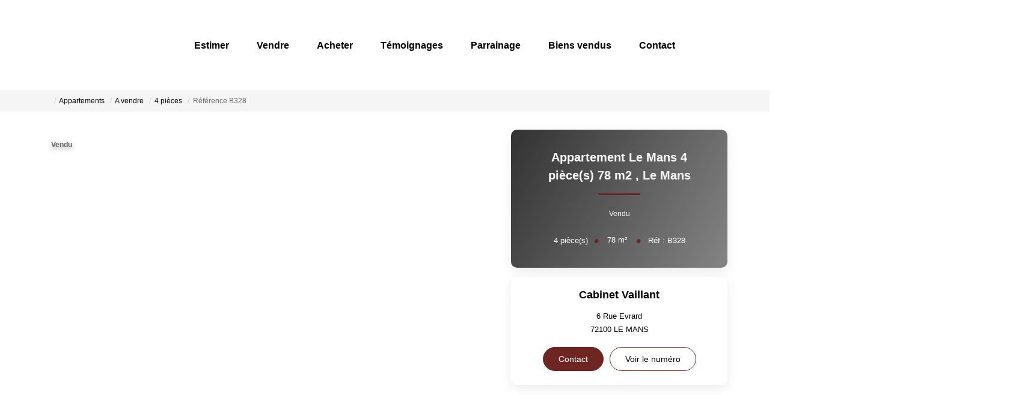

--- FILE ---
content_type: text/html; charset=UTF-8
request_url: https://www.vaillant-immobilier.com/fiches/3-33-30_55436812/appartement-le-mans-4-piece-s-78-m2.html
body_size: 2337
content:
<!DOCTYPE html>
<html lang="en">
<head>
    <meta charset="utf-8">
    <meta name="viewport" content="width=device-width, initial-scale=1">
    <title></title>
    <style>
        body {
            font-family: "Arial";
        }
    </style>
    <script type="text/javascript">
    window.awsWafCookieDomainList = [];
    window.gokuProps = {
"key":"AQIDAHjcYu/GjX+QlghicBgQ/7bFaQZ+m5FKCMDnO+vTbNg96AEiiFg5ZQBmkUdi/VsL2S7GAAAAfjB8BgkqhkiG9w0BBwagbzBtAgEAMGgGCSqGSIb3DQEHATAeBglghkgBZQMEAS4wEQQM7ry/yMNQiNuy7Et5AgEQgDswcdCQYktFxzs6VM4UStv0E3JGyKvuZ9K9sWXkPL3QvrdaN8/3LQDaEC3V/rOS/J0ReSigFYSjt9B6AA==",
          "iv":"CgAELSI8lQAABrBM",
          "context":"[base64]/uJk2o7ZvT5VzaNWhnuCmyG0kDKSUfQuUCZyALXI1YZ3dZIiWKK6KbR+PbUEdKTJqY65MWWtruXc7us90ruIhob7zEPxxbNZUb4oJ/qDP3+xsMR9NY6pRrMQ1IXzwQm6EDqX/Vd3/jwyH3XTkPWK2yf1jE1YVmnOfisOCTl1OxumxbI+1CfsYoGrY1Vm1+jUtcurRLkPHXCH5hdxkMqecWfE/9yjplKaHkVT+PnSkQkt83xZKqbThne/uIfPIFgHutvnuFCCvO29CYnxOyR7kCw7D8+iJsxZ5tlXs0UxQE49dymrBqdmlBDMwNjKsPJGDmUKgwJeGnbYmk+sNthWfAT56dW6iBFF3D7B6/Xf/OdavNMlZwNGVj05/spcdIKcPqs1EZrpfyt73Ece8b8PNthdNlmBJUUt57fLzTE0Lo8AN9lKPvZ8EEM+w51Y0PWVStBwGEWOyVTF4gyvXFJZMaXocetGz325f7vGe4hUJKIT6cP+04z/nR7pAh8g4OKDhEhd2ItbFQtiwhthEoCOhFLDxOVE3xTxrJAY/ozIMOZfMlBjKUP+0iEFYK4bZGwPwmc6R0mYPyK9QgFYU9BiBE7nYWf7an71DOM="
};
    </script>
    <script src="https://7813e45193b3.47e58bb0.eu-west-3.token.awswaf.com/7813e45193b3/28fa1170bc90/1cc501575660/challenge.js"></script>
</head>
<body>
    <div id="challenge-container"></div>
    <script type="text/javascript">
        AwsWafIntegration.saveReferrer();
        AwsWafIntegration.checkForceRefresh().then((forceRefresh) => {
            if (forceRefresh) {
                AwsWafIntegration.forceRefreshToken().then(() => {
                    window.location.reload(true);
                });
            } else {
                AwsWafIntegration.getToken().then(() => {
                    window.location.reload(true);
                });
            }
        });
    </script>
    <noscript>
        <h1>JavaScript is disabled</h1>
        In order to continue, we need to verify that you're not a robot.
        This requires JavaScript. Enable JavaScript and then reload the page.
    </noscript>
</body>
</html>

--- FILE ---
content_type: image/svg+xml
request_url: https://www.vaillant-immobilier.com/office20_front/cabinetvai_230623/cache/dpe_ges/ges_0aa791af0aff8b57fccc588980e9efd4.svg
body_size: 35866
content:
<svg xmlns="http://www.w3.org/2000/svg" xmlns:dc="http://purl.org/dc/elements/1.1/" xmlns:cc="http://creativecommons.org/ns#" xmlns:rdf="http://www.w3.org/1999/02/22-rdf-syntax-ns#" xmlns:sodipodi="http://sodipodi.sourceforge.net/DTD/sodipodi-0.dtd" xmlns:inkscape="http://www.inkscape.org/namespaces/inkscape" width="210" height="186.67" viewBox="0 0 210 186.67" version="1.1" id="svg164" sodipodi:docname="GES_D.svg" inkscape:version="0.92.5 (2060ec1f9f, 2020-04-08)" x="235" y="5">
  <metadata id="metadata170">
    <rdf:RDF>
      <cc:Work rdf:about="">
        <dc:format>image/svg+xml</dc:format>
        <dc:type rdf:resource="http://purl.org/dc/dcmitype/StillImage"/>
        <dc:title/>
      </cc:Work>
    </rdf:RDF>
  </metadata>
  <defs id="defs168"/>
  <sodipodi:namedview pagecolor="#ffffff" bordercolor="#666666" borderopacity="1" objecttolerance="10" gridtolerance="10" guidetolerance="10" inkscape:pageopacity="0" inkscape:pageshadow="2" inkscape:window-width="1920" inkscape:window-height="1043" id="namedview166" showgrid="false" inkscape:zoom="20.919668" inkscape:cx="138.23679" inkscape:cy="85.561019" inkscape:window-x="3840" inkscape:window-y="0" inkscape:window-maximized="1" inkscape:current-layer="svg164"/>
  <g id="Calque_3" data-name="Calque 3" transform="translate(0,6.17)">
    <path d="M 89.16,109 H 0.22 v 18 h 88.94 a 9,9 0 1 0 0,-18 z" style="fill:#4c5271" id="path2" inkscape:connector-curvature="0"/>
    <path d="M 122.26,150.49 H 0.22 v 18 h 122 a 9,9 0 1 0 0,-18 z" style="fill:#2a1b36" id="path4" inkscape:connector-curvature="0"/>
    <path d="M 105.92,129.76 H 0.22 v 18 h 105.7 a 9,9 0 1 0 0,-18 z" style="fill:#3a3553" id="path6" inkscape:connector-curvature="0"/>
    <g id="Lettre_E" data-name="Lettre E">
      <path d="m 10.1,123.82 v -11.45 h 7.57 v 1.93 h -5.51 v 2.54 h 5.13 v 1.93 h -5.13 v 3.12 h 5.71 v 1.93 z" style="fill:#ffffff" id="path8" inkscape:connector-curvature="0"/>
    </g>
    <g id="Lettre_F" data-name="Lettre F">
      <path d="M 10.11,144.65 V 133.2 h 7 v 1.93 h -5 v 2.71 h 4.27 v 1.94 h -4.21 v 4.87 z" style="fill:#ffffff" id="path11" inkscape:connector-curvature="0"/>
    </g>
    <g id="Lettre_G" data-name="Lettre G">
      <path d="m 14.85,160.79 v -1.93 h 4.45 v 4.56 a 5.63,5.63 0 0 1 -1.88,1.24 6.13,6.13 0 0 1 -2.49,0.53 5.16,5.16 0 0 1 -2.8,-0.75 4.62,4.62 0 0 1 -1.79,-2.16 7.65,7.65 0 0 1 -0.6,-3.05 7.21,7.21 0 0 1 0.67,-3.18 4.59,4.59 0 0 1 4.4,-2.7 4.55,4.55 0 0 1 3,0.89 4.12,4.12 0 0 1 1.37,2.48 l -2,0.43 a 2.49,2.49 0 0 0 -0.82,-1.34 2.28,2.28 0 0 0 -1.49,-0.48 2.66,2.66 0 0 0 -2.15,1 4.38,4.38 0 0 0 -0.79,2.85 4.86,4.86 0 0 0 0.81,3.06 2.55,2.55 0 0 0 2.11,1 3.19,3.19 0 0 0 1.3,-0.29 4.25,4.25 0 0 0 1.12,-0.69 v -1.45 z" style="fill:#ffffff" id="path14" inkscape:connector-curvature="0"/>
    </g>
    <path d="M 26.45,10.51 H 0.34 v 18 h 26.11 a 9,9 0 1 0 0,-18 z" style="fill:#a4dbf8" id="path17" inkscape:connector-curvature="0"/>
    <text transform="matrix(0.89,0,0,1,9.07,25.56)" style="font-weight:700;font-size:16.00396919px;font-family:Arial-BoldMT, Arial;letter-spacing:-0.03708218em;fill:#ffffff" id="text19">A</text>
    <path d="M 41.86,31 H 0.34 v 18 h 41.52 a 9,9 0 0 0 0,-18 z" style="fill:#8eb4d3" id="path21" inkscape:connector-curvature="0"/>
    <g id="Lettre_B" data-name="Lettre B">
      <path d="m 10.22,34.09 h 4.08 a 11.26,11.26 0 0 1 1.81,0.11 2.39,2.39 0 0 1 1.06,0.48 2.67,2.67 0 0 1 0.79,1 2.84,2.84 0 0 1 0.31,1.32 3,3 0 0 1 -0.38,1.48 2.55,2.55 0 0 1 -1.05,1 2.65,2.65 0 0 1 1.43,1 2.93,2.93 0 0 1 0.51,1.72 3.68,3.68 0 0 1 -0.33,1.52 3,3 0 0 1 -0.88,1.18 2.74,2.74 0 0 1 -1.39,0.55 c -0.34,0 -1.17,0.06 -2.49,0.07 H 10.22 Z M 12.28,36 v 2.64 h 1.35 q 1.21,0 1.5,0 A 1.34,1.34 0 0 0 16,38.2 1.48,1.48 0 0 0 16,36.44 1.14,1.14 0 0 0 15.23,36.03 c -0.21,0 -0.79,0 -1.77,0 z m 0,4.55 v 3.06 h 1.91 a 8,8 0 0 0 1.41,-0.07 1.22,1.22 0 0 0 0.75,-0.45 1.51,1.51 0 0 0 0.29,-1 1.61,1.61 0 0 0 -0.22,-0.87 1.22,1.22 0 0 0 -0.64,-0.52 6.31,6.31 0 0 0 -1.84,-0.17 z" style="fill:#ffffff" id="path23" inkscape:connector-curvature="0"/>
    </g>
    <path d="M 55.43,51.59 H 0.34 v 18 h 55.09 a 9,9 0 1 0 0,-18 z" style="fill:#7893b2" id="path26" inkscape:connector-curvature="0"/>
    <g id="Lettre_C" data-name="Lettre C">
      <path d="m 16.75,61.18 2,0.71 A 5.14,5.14 0 0 1 17.22,64.67 4,4 0 0 1 14.5,65.58 4.16,4.16 0 0 1 11.16,64 6.38,6.38 0 0 1 9.85,59.74 a 6.77,6.77 0 0 1 1.31,-4.44 4.29,4.29 0 0 1 3.47,-1.58 4,4 0 0 1 3,1.24 4.6,4.6 0 0 1 1,2.11 l -2,0.54 a 2.49,2.49 0 0 0 -0.76,-1.4 2,2 0 0 0 -1.4,-0.52 2.23,2.23 0 0 0 -1.84,0.92 4.88,4.88 0 0 0 -0.71,3 5.17,5.17 0 0 0 0.7,3.09 2.15,2.15 0 0 0 1.81,0.92 2,2 0 0 0 1.47,-0.62 3.67,3.67 0 0 0 0.85,-1.82 z" style="fill:#ffffff" id="path28" inkscape:connector-curvature="0"/>
    </g>
    <path d="M 0.84,105.76 V 73 H 63 a 16.4,16.4 0 0 1 0,32.8 z" style="fill:#616f8f" id="path31" inkscape:connector-curvature="0"/>
    <path d="m 63,73.46 a 15.9,15.9 0 0 1 0,31.8 H 1.34 V 73.46 H 63 m 0,-1 H 0.34 v 33.8 H 63 a 16.9,16.9 0 0 0 0,-33.8 z" id="path33" inkscape:connector-curvature="0"/>
    <rect x="110.8" y="62.080002" width="2.1900001" height="55.259998" transform="rotate(90,111.89,89.71)" id="rect35"/>
    <g id="Lettre_D" data-name="Lettre D">
      <path d="m 11.31,77.33 h 7.77 a 13.62,13.62 0 0 1 4,0.45 7,7 0 0 1 3.19,2.22 10.74,10.74 0 0 1 2,3.83 19.39,19.39 0 0 1 0.73,5.53 16.92,16.92 0 0 1 -0.65,5 10.69,10.69 0 0 1 -2.25,4.18 7.31,7.31 0 0 1 -3,1.88 11.41,11.41 0 0 1 -3.77,0.5 h -8 z m 4.25,4 V 97 h 3.18 a 10.44,10.44 0 0 0 2.57,-0.22 3.83,3.83 0 0 0 1.72,-1 5.25,5.25 0 0 0 1.11,-2.28 17.06,17.06 0 0 0 0.43,-4.32 15.66,15.66 0 0 0 -0.43,-4.18 5.57,5.57 0 0 0 -1.21,-2.29 3.83,3.83 0 0 0 -2,-1.11 17.33,17.33 0 0 0 -3.5,-0.23 z" style="fill:#ffffff;stroke:#000000;stroke-width:0.5px;stroke-miterlimit:10" id="path37" inkscape:connector-curvature="0"/>
    </g>
    <g id="kg_CO2m2" data-name="kg CO2m2">
      <path d="M 173.26,96.16 V 92 h 0.81 v 2.23 l 1,-1.07 h 1 l -1,1.11 1.11,1.93 h -0.87 l -0.76,-1.36 -0.38,0.39 v 1 z" id="path40" inkscape:connector-curvature="0"/>
      <path d="m 176.49,96.37 0.92,0.11 a 0.31,0.31 0 0 0 0.11,0.22 0.56,0.56 0 0 0 0.36,0.08 1,1 0 0 0 0.47,-0.09 0.36,0.36 0 0 0 0.16,-0.2 1.07,1.07 0 0 0 0,-0.37 v -0.45 a 1.09,1.09 0 0 1 -0.91,0.49 1.14,1.14 0 0 1 -1,-0.51 1.86,1.86 0 0 1 -0.28,-1 1.66,1.66 0 0 1 0.37,-1.17 1.19,1.19 0 0 1 0.92,-0.4 1.11,1.11 0 0 1 0.93,0.49 v -0.42 h 0.76 v 2.73 a 2.73,2.73 0 0 1 -0.09,0.81 1.07,1.07 0 0 1 -0.25,0.42 1.18,1.18 0 0 1 -0.43,0.24 2.59,2.59 0 0 1 -0.68,0.08 1.81,1.81 0 0 1 -1.1,-0.26 0.82,0.82 0 0 1 -0.32,-0.68 z m 0.72,-1.79 a 1.08,1.08 0 0 0 0.19,0.71 0.57,0.57 0 0 0 0.46,0.22 0.62,0.62 0 0 0 0.5,-0.23 1,1 0 0 0 0.2,-0.68 1.09,1.09 0 0 0 -0.19,-0.71 0.63,0.63 0 0 0 -0.5,-0.22 0.57,0.57 0 0 0 -0.47,0.22 1,1 0 0 0 -0.19,0.69 z" id="path42" inkscape:connector-curvature="0"/>
      <path d="m 184.48,94.62 0.83,0.26 a 1.87,1.87 0 0 1 -0.63,1 2,2 0 0 1 -2.5,-0.24 2.18,2.18 0 0 1 -0.54,-1.56 2.25,2.25 0 0 1 0.55,-1.63 1.83,1.83 0 0 1 1.42,-0.58 1.78,1.78 0 0 1 1.26,0.45 1.71,1.71 0 0 1 0.43,0.78 l -0.84,0.2 a 0.91,0.91 0 0 0 -0.32,-0.52 0.89,0.89 0 0 0 -0.57,-0.19 0.94,0.94 0 0 0 -0.76,0.34 1.65,1.65 0 0 0 -0.29,1.09 1.69,1.69 0 0 0 0.29,1.13 0.91,0.91 0 0 0 0.74,0.34 0.84,0.84 0 0 0 0.58,-0.21 1.22,1.22 0 0 0 0.35,-0.66 z" id="path44" inkscape:connector-curvature="0"/>
      <path d="m 185.86,94.09 a 2.64,2.64 0 0 1 0.2,-1.08 1.74,1.74 0 0 1 0.39,-0.58 1.61,1.61 0 0 1 0.54,-0.38 2.35,2.35 0 0 1 0.91,-0.16 2,2 0 0 1 1.49,0.57 2.24,2.24 0 0 1 0.56,1.61 2.19,2.19 0 0 1 -0.56,1.59 2.19,2.19 0 0 1 -3,0 2.15,2.15 0 0 1 -0.53,-1.57 z m 0.88,0 a 1.57,1.57 0 0 0 0.33,1.08 1.07,1.07 0 0 0 0.84,0.37 1,1 0 0 0 0.83,-0.37 2,2 0 0 0 0,-2.17 1.06,1.06 0 0 0 -0.84,-0.36 1.1,1.1 0 0 0 -0.85,0.36 1.61,1.61 0 0 0 -0.31,1.06 z" id="path46" inkscape:connector-curvature="0"/>
      <path d="m 191.37,95.87 v 0.29 h -1.13 a 0.76,0.76 0 0 1 0.11,-0.32 2.21,2.21 0 0 1 0.36,-0.4 1.94,1.94 0 0 0 0.27,-0.28 0.37,0.37 0 0 0 0.07,-0.19 0.22,0.22 0 0 0 -0.06,-0.17 0.24,0.24 0 0 0 -0.32,0 0.29,0.29 0 0 0 -0.07,0.21 h -0.32 a 0.55,0.55 0 0 1 0.18,-0.38 0.59,0.59 0 0 1 0.38,-0.11 0.56,0.56 0 0 1 0.39,0.13 0.45,0.45 0 0 1 0.14,0.33 0.54,0.54 0 0 1 0,0.22 1,1 0 0 1 -0.13,0.22 2,2 0 0 1 -0.21,0.21 1.57,1.57 0 0 0 -0.19,0.19 l -0.07,0.09 z" id="path48" inkscape:connector-curvature="0"/>
      <path d="m 191.48,96.24 1,-4.35 h 0.61 l -1.06,4.35 z" id="path50" inkscape:connector-curvature="0"/>
      <path d="m 193.48,93.12 h 0.75 v 0.41 a 1.19,1.19 0 0 1 1,-0.48 1,1 0 0 1 0.5,0.12 0.89,0.89 0 0 1 0.36,0.36 1.42,1.42 0 0 1 0.43,-0.36 1.08,1.08 0 0 1 0.5,-0.12 1.14,1.14 0 0 1 0.57,0.13 0.88,0.88 0 0 1 0.34,0.4 1.67,1.67 0 0 1 0.09,0.64 v 1.94 h -0.81 v -1.74 a 1.38,1.38 0 0 0 -0.08,-0.58 0.38,0.38 0 0 0 -0.35,-0.17 0.54,0.54 0 0 0 -0.53,0.4 1.94,1.94 0 0 0 -0.07,0.63 v 1.46 h -0.8 v -1.67 a 2.16,2.16 0 0 0 -0.05,-0.57 0.34,0.34 0 0 0 -0.13,-0.19 0.44,0.44 0 0 0 -0.25,-0.06 0.56,0.56 0 0 0 -0.33,0.1 0.55,0.55 0 0 0 -0.22,0.29 2.22,2.22 0 0 0 -0.06,0.62 v 1.48 h -0.81 z" id="path52" inkscape:connector-curvature="0"/>
      <path d="m 200.16,93.62 v 0.46 h -1.74 a 1,1 0 0 1 0.16,-0.44 2.8,2.8 0 0 1 0.55,-0.53 3.21,3.21 0 0 0 0.4,-0.34 0.35,0.35 0 0 0 0.09,-0.22 0.21,0.21 0 0 0 -0.08,-0.17 0.31,0.31 0 0 0 -0.21,-0.06 0.29,0.29 0 0 0 -0.22,0.07 0.37,0.37 0 0 0 -0.09,0.26 l -0.54,-0.05 a 0.8,0.8 0 0 1 0.21,-0.49 0.94,0.94 0 0 1 0.65,-0.2 0.91,0.91 0 0 1 0.61,0.18 0.56,0.56 0 0 1 0.21,0.43 0.77,0.77 0 0 1 -0.06,0.3 1.61,1.61 0 0 1 -0.21,0.29 l -0.39,0.32 -0.24,0.19 z" id="path54" inkscape:connector-curvature="0"/>
      <path d="m 200.73,96.16 v -0.8 h 0.8 v 0.8 z" id="path56" inkscape:connector-curvature="0"/>
      <path d="m 203,94.05 -0.73,-0.14 a 1.09,1.09 0 0 1 0.43,-0.65 1.54,1.54 0 0 1 0.89,-0.21 1.81,1.81 0 0 1 0.8,0.13 0.82,0.82 0 0 1 0.38,0.32 1.71,1.71 0 0 1 0.1,0.72 v 0.94 a 4.33,4.33 0 0 0 0,0.6 2,2 0 0 0 0.15,0.4 h -0.8 c 0,0 -0.05,-0.13 -0.08,-0.23 a 0.41,0.41 0 0 0 0,-0.1 1.15,1.15 0 0 1 -0.44,0.3 1.18,1.18 0 0 1 -0.5,0.1 1,1 0 0 1 -0.74,-0.25 0.86,0.86 0 0 1 -0.27,-0.65 0.9,0.9 0 0 1 0.12,-0.46 0.81,0.81 0 0 1 0.35,-0.31 3.14,3.14 0 0 1 0.64,-0.19 4.35,4.35 0 0 0 0.78,-0.19 V 94.1 a 0.46,0.46 0 0 0 -0.11,-0.34 0.76,0.76 0 0 0 -0.44,-0.09 0.54,0.54 0 0 0 -0.33,0.08 0.63,0.63 0 0 0 -0.2,0.3 z m 1.08,0.65 a 2.89,2.89 0 0 1 -0.49,0.12 1.42,1.42 0 0 0 -0.44,0.15 0.33,0.33 0 0 0 -0.16,0.28 0.41,0.41 0 0 0 0.13,0.29 0.44,0.44 0 0 0 0.32,0.13 0.68,0.68 0 0 0 0.42,-0.15 0.48,0.48 0 0 0 0.19,-0.26 1.71,1.71 0 0 0 0,-0.4 z" id="path58" inkscape:connector-curvature="0"/>
      <path d="m 208.4,96.16 h -0.8 v -1.55 a 2.11,2.11 0 0 0 -0.06,-0.64 0.41,0.41 0 0 0 -0.16,-0.22 0.44,0.44 0 0 0 -0.28,-0.08 0.63,0.63 0 0 0 -0.38,0.11 0.61,0.61 0 0 0 -0.23,0.3 2.72,2.72 0 0 0 -0.06,0.7 v 1.38 h -0.81 v -3 h 0.75 v 0.44 a 1.23,1.23 0 0 1 1,-0.51 1.33,1.33 0 0 1 0.49,0.09 1,1 0 0 1 0.33,0.25 1,1 0 0 1 0.16,0.34 2.52,2.52 0 0 1 0,0.54 z" id="path60" inkscape:connector-curvature="0"/>
    </g>
    <g id="peu_d_emissions_de_CO2" data-name="peu d emissions de CO2">
      <path d="m 0.32,1.77 h 1 V 2.36 A 1.53,1.53 0 0 1 1.84,1.87 1.42,1.42 0 0 1 2.57,1.68 1.51,1.51 0 0 1 3.76,2.23 2.17,2.17 0 0 1 4.25,3.75 2.36,2.36 0 0 1 3.76,5.32 1.54,1.54 0 0 1 2.57,5.87 1.33,1.33 0 0 1 2,5.74 2.15,2.15 0 0 1 1.43,5.29 v 2 H 0.32 Z m 1.05,1.94 a 1.55,1.55 0 0 0 0.27,1 A 0.84,0.84 0 0 0 2.3,5 0.76,0.76 0 0 0 2.91,4.7 1.53,1.53 0 0 0 3.16,3.7 1.46,1.46 0 0 0 2.9,2.76 0.78,0.78 0 0 0 2.28,2.46 0.82,0.82 0 0 0 1.63,2.76 1.33,1.33 0 0 0 1.37,3.71 Z" style="fill:#8eb4d3" id="path63" inkscape:connector-curvature="0"/>
      <path d="M 7.4,4.5 8.46,4.68 A 1.71,1.71 0 0 1 7.82,5.57 1.92,1.92 0 0 1 6.72,5.87 1.8,1.8 0 0 1 5.17,5.19 2.28,2.28 0 0 1 4.77,3.81 2.22,2.22 0 0 1 5.29,2.24 1.74,1.74 0 0 1 6.61,1.68 1.78,1.78 0 0 1 8,2.27 2.61,2.61 0 0 1 8.5,4.08 H 5.86 A 1.07,1.07 0 0 0 6.12,4.82 0.8,0.8 0 0 0 6.73,5.08 0.68,0.68 0 0 0 7.15,4.94 0.78,0.78 0 0 0 7.4,4.5 Z M 7.46,3.43 A 1,1 0 0 0 7.23,2.73 0.74,0.74 0 0 0 6.68,2.49 0.76,0.76 0 0 0 6.1,2.74 1,1 0 0 0 5.88,3.43 Z" style="fill:#8eb4d3" id="path65" inkscape:connector-curvature="0"/>
      <path d="M 12,5.78 V 5.18 A 1.59,1.59 0 0 1 11.42,5.69 1.66,1.66 0 0 1 10.67,5.87 1.57,1.57 0 0 1 10,5.7 1.06,1.06 0 0 1 9.54,5.2 2.16,2.16 0 0 1 9.39,4.31 V 1.77 h 1.06 v 1.84 a 5,5 0 0 0 0.06,1 0.52,0.52 0 0 0 0.22,0.3 0.6,0.6 0 0 0 0.39,0.11 A 0.86,0.86 0 0 0 11.61,4.87 0.7,0.7 0 0 0 11.9,4.5 4.33,4.33 0 0 0 12,3.46 V 1.77 h 1 v 4 z" style="fill:#8eb4d3" id="path67" inkscape:connector-curvature="0"/>
      <path d="M 19.94,5.78 H 19 V 5.19 A 1.64,1.64 0 0 1 18.42,5.7 1.43,1.43 0 0 1 17.74,5.87 1.52,1.52 0 0 1 16.56,5.32 2.28,2.28 0 0 1 16,3.76 2.23,2.23 0 0 1 16.48,2.21 1.59,1.59 0 0 1 17.7,1.68 1.49,1.49 0 0 1 18.86,2.24 v -2 h 1.06 z M 17.11,3.69 A 1.81,1.81 0 0 0 17.29,4.62 0.79,0.79 0 0 0 18,5 a 0.78,0.78 0 0 0 0.63,-0.31 1.45,1.45 0 0 0 0.25,-0.93 1.65,1.65 0 0 0 -0.24,-1 0.83,0.83 0 0 0 -1.28,0 1.36,1.36 0 0 0 -0.25,0.93 z" style="fill:#8eb4d3" id="path69" inkscape:connector-curvature="0"/>
      <path d="m 21,0.26 h 1 V 1 A 2.76,2.76 0 0 1 21.93,1.72 1.22,1.22 0 0 1 21.63,2.2 1.59,1.59 0 0 1 21.06,2.53 L 20.86,2.1 A 0.9,0.9 0 0 0 21.31,1.81 1,1 0 0 0 21.46,1.3 H 21 Z" style="fill:#8eb4d3" id="path71" inkscape:connector-curvature="0"/>
      <path d="m 25.46,4.5 1.06,0.18 a 1.71,1.71 0 0 1 -0.64,0.89 1.92,1.92 0 0 1 -1.1,0.3 1.8,1.8 0 0 1 -1.55,-0.68 2.28,2.28 0 0 1 -0.4,-1.38 2.22,2.22 0 0 1 0.52,-1.57 1.74,1.74 0 0 1 1.32,-0.56 1.78,1.78 0 0 1 1.41,0.59 2.61,2.61 0 0 1 0.5,1.81 h -2.66 a 1.07,1.07 0 0 0 0.26,0.74 0.8,0.8 0 0 0 0.61,0.26 0.68,0.68 0 0 0 0.42,-0.14 0.78,0.78 0 0 0 0.25,-0.44 z m 0.06,-1.07 a 1,1 0 0 0 -0.23,-0.7 0.77,0.77 0 0 0 -1.13,0 1,1 0 0 0 -0.22,0.69 z M 24.17,1.28 24.69,0.15 h 1.19 l -1,1.13 z" style="fill:#8eb4d3" id="path73" inkscape:connector-curvature="0"/>
      <path d="m 27.36,1.77 h 1 v 0.55 a 1.57,1.57 0 0 1 1.25,-0.64 1.3,1.3 0 0 1 0.67,0.16 1.15,1.15 0 0 1 0.47,0.48 1.59,1.59 0 0 1 0.57,-0.48 1.33,1.33 0 0 1 0.68,-0.16 1.44,1.44 0 0 1 0.75,0.18 1.11,1.11 0 0 1 0.46,0.52 2.42,2.42 0 0 1 0.11,0.84 V 5.78 H 32.21 V 3.49 A 1.72,1.72 0 0 0 32.1,2.72 0.51,0.51 0 0 0 31.64,2.49 0.73,0.73 0 0 0 31.22,2.63 0.75,0.75 0 0 0 30.94,3.03 2.72,2.72 0 0 0 30.85,3.85 V 5.78 H 29.79 V 3.58 A 2.82,2.82 0 0 0 29.73,2.83 0.44,0.44 0 0 0 29.56,2.57 0.62,0.62 0 0 0 29.23,2.49 0.76,0.76 0 0 0 28.79,2.62 0.78,0.78 0 0 0 28.51,3 2.82,2.82 0 0 0 28.43,3.83 v 2 h -1.07 z" style="fill:#8eb4d3" id="path75" inkscape:connector-curvature="0"/>
      <path d="m 34.33,1.22 v -1 h 1.06 v 1 z m 0,4.56 v -4 h 1.06 v 4 z" style="fill:#8eb4d3" id="path77" inkscape:connector-curvature="0"/>
      <path d="M 36.1,4.64 37.17,4.47 A 0.77,0.77 0 0 0 37.44,4.95 1,1 0 0 0 38.02,5.11 1,1 0 0 0 38.64,5 0.31,0.31 0 0 0 38.78,4.72 0.27,0.27 0 0 0 38.71,4.52 0.79,0.79 0 0 0 38.35,4.38 5.72,5.72 0 0 1 36.72,3.86 1,1 0 0 1 36.25,2.96 1.13,1.13 0 0 1 36.66,2 2,2 0 0 1 37.94,1.65 2.21,2.21 0 0 1 39.16,2 1.35,1.35 0 0 1 39.71,2.79 l -1,0.19 A 0.58,0.58 0 0 0 38.47,2.62 0.84,0.84 0 0 0 38,2.44 a 1.12,1.12 0 0 0 -0.6,0.12 0.24,0.24 0 0 0 -0.13,0.21 0.26,0.26 0 0 0 0.11,0.2 4.2,4.2 0 0 0 1,0.3 2.83,2.83 0 0 1 1.19,0.47 1,1 0 0 1 0.33,0.79 1.21,1.21 0 0 1 -0.46,1 A 2.07,2.07 0 0 1 38,5.87 2.24,2.24 0 0 1 36.71,5.54 1.53,1.53 0 0 1 36.1,4.64 Z" style="fill:#8eb4d3" id="path79" inkscape:connector-curvature="0"/>
      <path d="M 40.41,4.64 41.47,4.47 A 0.83,0.83 0 0 0 41.75,4.95 1,1 0 0 0 42.33,5.11 1,1 0 0 0 43,5 0.34,0.34 0 0 0 43.14,4.72 0.28,0.28 0 0 0 43.06,4.52 0.79,0.79 0 0 0 42.71,4.38 5.6,5.6 0 0 1 41,3.81 1,1 0 0 1 40.52,2.91 1.13,1.13 0 0 1 41,2 2,2 0 0 1 42.28,1.65 2.24,2.24 0 0 1 43.47,2 1.39,1.39 0 0 1 44.02,2.79 l -1,0.19 a 0.64,0.64 0 0 0 -0.25,-0.36 0.84,0.84 0 0 0 -0.51,-0.13 1.12,1.12 0 0 0 -0.6,0.12 0.25,0.25 0 0 0 0,0.41 4.17,4.17 0 0 0 1,0.3 2.77,2.77 0 0 1 1.18,0.47 1,1 0 0 1 0.33,0.79 1.21,1.21 0 0 1 -0.46,1 A 2,2 0 0 1 42.35,5.97 2.25,2.25 0 0 1 41,5.54 1.47,1.47 0 0 1 40.41,4.64 Z" style="fill:#8eb4d3" id="path81" inkscape:connector-curvature="0"/>
      <path d="m 45.08,1.22 v -1 h 1.07 v 1 z m 0,4.56 v -4 h 1.07 v 4 z" style="fill:#8eb4d3" id="path83" inkscape:connector-curvature="0"/>
      <path d="m 47,3.72 a 2.25,2.25 0 0 1 0.26,-1 A 1.73,1.73 0 0 1 48,1.94 2.23,2.23 0 0 1 49.07,1.68 2,2 0 0 1 51.14,3.76 2.07,2.07 0 0 1 50.55,5.27 2,2 0 0 1 49.07,5.87 2.26,2.26 0 0 1 48,5.62 1.68,1.68 0 0 1 47.24,4.89 2.47,2.47 0 0 1 47,3.72 Z m 1.09,0.06 a 1.32,1.32 0 0 0 0.28,0.91 0.93,0.93 0 0 0 1.4,0 1.38,1.38 0 0 0 0.23,-0.92 1.36,1.36 0 0 0 -0.28,-0.91 0.93,0.93 0 0 0 -1.4,0 1.33,1.33 0 0 0 -0.24,0.92 z" style="fill:#8eb4d3" id="path85" inkscape:connector-curvature="0"/>
      <path d="M 55.61,5.78 H 54.55 V 3.73 A 3,3 0 0 0 54.48,2.89 0.58,0.58 0 0 0 54.26,2.6 0.62,0.62 0 0 0 53.89,2.49 0.84,0.84 0 0 0 53.4,2.64 0.74,0.74 0 0 0 53.1,3.04 3.28,3.28 0 0 0 53,4 v 1.78 h -1 v -4 h 1 v 0.59 a 1.59,1.59 0 0 1 1.32,-0.68 1.71,1.71 0 0 1 0.65,0.12 1.18,1.18 0 0 1 0.44,0.33 1.35,1.35 0 0 1 0.2,0.44 3.32,3.32 0 0 1 0.06,0.72 z" style="fill:#8eb4d3" id="path87" inkscape:connector-curvature="0"/>
      <path d="M 56.31,4.64 57.38,4.47 A 0.83,0.83 0 0 0 57.66,4.95 1,1 0 0 0 58.24,5.11 1,1 0 0 0 58.86,5 0.34,0.34 0 0 0 59,4.67 0.28,0.28 0 0 0 58.92,4.47 0.79,0.79 0 0 0 58.57,4.33 5.6,5.6 0 0 1 56.94,3.81 1,1 0 0 1 56.46,2.91 1.13,1.13 0 0 1 56.87,2 2,2 0 0 1 58.15,1.65 2.24,2.24 0 0 1 59.38,2 1.39,1.39 0 0 1 59.93,2.79 l -1,0.19 a 0.64,0.64 0 0 0 -0.25,-0.36 0.84,0.84 0 0 0 -0.51,-0.13 1.12,1.12 0 0 0 -0.6,0.12 0.25,0.25 0 0 0 0,0.41 4.17,4.17 0 0 0 1,0.3 2.77,2.77 0 0 1 1.18,0.47 1,1 0 0 1 0.33,0.79 1.21,1.21 0 0 1 -0.46,1 2.06,2.06 0 0 1 -1.36,0.39 2.25,2.25 0 0 1 -1.3,-0.33 1.53,1.53 0 0 1 -0.65,-1 z" style="fill:#8eb4d3" id="path89" inkscape:connector-curvature="0"/>
      <path d="m 66.82,5.78 h -1 V 5.19 A 1.64,1.64 0 0 1 65.24,5.7 1.43,1.43 0 0 1 64.56,5.87 1.52,1.52 0 0 1 63.38,5.32 2.28,2.28 0 0 1 62.88,3.76 2.23,2.23 0 0 1 63.36,2.21 1.59,1.59 0 0 1 64.58,1.68 1.47,1.47 0 0 1 65.74,2.24 v -2 H 66.8 Z M 64,3.69 a 1.81,1.81 0 0 0 0.18,0.93 0.79,0.79 0 0 0 0.72,0.41 0.77,0.77 0 0 0 0.62,-0.31 1.45,1.45 0 0 0 0.26,-0.93 1.65,1.65 0 0 0 -0.25,-1 0.8,0.8 0 0 0 -0.64,-0.3 0.81,0.81 0 0 0 -0.64,0.3 1.36,1.36 0 0 0 -0.25,0.9 z" style="fill:#8eb4d3" id="path91" inkscape:connector-curvature="0"/>
      <path d="m 70.19,4.5 1.06,0.18 A 1.71,1.71 0 0 1 70.61,5.57 1.92,1.92 0 0 1 69.51,5.87 1.8,1.8 0 0 1 68,5.19 2.28,2.28 0 0 1 67.6,3.81 a 2.22,2.22 0 0 1 0.52,-1.57 1.74,1.74 0 0 1 1.32,-0.56 1.78,1.78 0 0 1 1.41,0.59 2.61,2.61 0 0 1 0.5,1.81 h -2.7 a 1.07,1.07 0 0 0 0.26,0.74 0.8,0.8 0 0 0 0.61,0.26 0.68,0.68 0 0 0 0.42,-0.14 0.78,0.78 0 0 0 0.25,-0.44 z M 70.25,3.43 A 1,1 0 0 0 70.02,2.73 0.74,0.74 0 0 0 69.47,2.49 0.76,0.76 0 0 0 68.89,2.74 1,1 0 0 0 68.67,3.43 Z" style="fill:#8eb4d3" id="path93" inkscape:connector-curvature="0"/>
      <path d="M 77.88,3.75 79,4.09 A 2.43,2.43 0 0 1 78.17,5.44 2.4,2.4 0 0 1 76.7,5.88 2.34,2.34 0 0 1 74.89,5.12 2.85,2.85 0 0 1 74.18,3.06 a 3,3 0 0 1 0.67,-2.15 2.45,2.45 0 0 1 1.88,-0.76 2.29,2.29 0 0 1 1.65,0.6 2.28,2.28 0 0 1 0.57,1 L 77.84,2 a 1.22,1.22 0 0 0 -0.41,-0.68 1.22,1.22 0 0 0 -0.76,-0.25 1.26,1.26 0 0 0 -1,0.45 2.19,2.19 0 0 0 -0.38,1.48 2.24,2.24 0 0 0 0.38,1.49 1.22,1.22 0 0 0 1,0.45 1.13,1.13 0 0 0 0.77,-0.28 1.74,1.74 0 0 0 0.44,-0.91 z" style="fill:#8eb4d3" id="path95" inkscape:connector-curvature="0"/>
      <path d="M 79.69,3.05 A 3.46,3.46 0 0 1 80,1.63 a 2.48,2.48 0 0 1 0.51,-0.76 2.13,2.13 0 0 1 0.72,-0.5 2.94,2.94 0 0 1 1.14,-0.22 2.58,2.58 0 0 1 2,0.76 2.9,2.9 0 0 1 0.7,2.09 3,3 0 0 1 -0.73,2.1 2.91,2.91 0 0 1 -3.92,0 2.87,2.87 0 0 1 -0.73,-2.05 z m 1.16,0 A 2,2 0 0 0 81.28,4.47 1.41,1.41 0 0 0 82.39,4.96 1.39,1.39 0 0 0 83.48,4.48 2.09,2.09 0 0 0 83.91,3 2.08,2.08 0 0 0 83.49,1.58 1.39,1.39 0 0 0 82.39,1.11 1.41,1.41 0 0 0 81.27,1.59 2.09,2.09 0 0 0 80.85,3 Z" style="fill:#8eb4d3" id="path97" inkscape:connector-curvature="0"/>
      <path d="M 87.15,5.34 V 5.78 H 85.46 A 1.2,1.2 0 0 1 85.63,5.3 3.15,3.15 0 0 1 86.17,4.7 3.33,3.33 0 0 0 86.57,4.29 0.55,0.55 0 0 0 86.66,4 0.33,0.33 0 0 0 86.58,3.75 0.36,0.36 0 0 0 86.34,3.67 0.32,0.32 0 0 0 86.1,3.76 0.46,0.46 0 0 0 86,4.06 h -0.48 a 0.81,0.81 0 0 1 0.27,-0.57 0.93,0.93 0 0 1 0.56,-0.17 0.82,0.82 0 0 1 0.58,0.2 0.63,0.63 0 0 1 0.22,0.5 0.87,0.87 0 0 1 -0.06,0.32 1.66,1.66 0 0 1 -0.2,0.32 4,4 0 0 1 -0.31,0.32 l -0.29,0.27 -0.1,0.14 z" style="fill:#8eb4d3" id="path99" inkscape:connector-curvature="0"/>
    </g>
    <g id="Emissions_de_CO2_tres_importantes" data-name="Emissions de CO2 tres importantes">
      <path d="m 2.93,177.4 1,0.18 a 1.75,1.75 0 0 1 -0.64,0.89 1.9,1.9 0 0 1 -1.1,0.3 1.8,1.8 0 0 1 -1.55,-0.68 2.61,2.61 0 0 1 0.12,-3 1.74,1.74 0 0 1 1.32,-0.56 1.74,1.74 0 0 1 1.41,0.59 A 2.61,2.61 0 0 1 4,177 H 1.38 a 1.07,1.07 0 0 0 0.26,0.74 0.82,0.82 0 0 0 0.61,0.26 0.64,0.64 0 0 0 0.42,-0.14 0.85,0.85 0 0 0 0.26,-0.46 z M 3,176.33 a 1,1 0 0 0 -0.24,-0.7 0.74,0.74 0 0 0 -0.55,-0.24 0.73,0.73 0 0 0 -0.58,0.25 1,1 0 0 0 -0.22,0.69 z m -1.36,-2.15 0.52,-1.13 h 1.18 l -1,1.13 z" style="fill:#616f8f" id="path102" inkscape:connector-curvature="0"/>
      <path d="m 4.83,174.67 h 1 v 0.55 a 1.57,1.57 0 0 1 1.25,-0.64 1.3,1.3 0 0 1 0.67,0.16 1.15,1.15 0 0 1 0.47,0.48 1.59,1.59 0 0 1 0.57,-0.48 1.33,1.33 0 0 1 0.65,-0.16 1.44,1.44 0 0 1 0.75,0.18 1.11,1.11 0 0 1 0.46,0.52 2.42,2.42 0 0 1 0.11,0.84 v 2.56 H 9.67 v -2.29 a 1.72,1.72 0 0 0 -0.11,-0.77 0.51,0.51 0 0 0 -0.46,-0.23 0.73,0.73 0 0 0 -0.42,0.14 0.76,0.76 0 0 0 -0.28,0.39 2.84,2.84 0 0 0 -0.09,0.83 v 1.93 H 7.25 v -2.2 a 2.82,2.82 0 0 0 -0.06,-0.75 0.44,0.44 0 0 0 -0.17,-0.26 0.61,0.61 0 0 0 -0.32,-0.08 0.77,0.77 0 0 0 -0.45,0.13 0.78,0.78 0 0 0 -0.28,0.38 3.22,3.22 0 0 0 -0.08,0.83 v 2 H 4.83 Z" style="fill:#616f8f" id="path104" inkscape:connector-curvature="0"/>
      <path d="m 11.78,174.12 v -1 h 1.07 v 1 z m 0,4.56 v -4 h 1.07 v 4 z" style="fill:#616f8f" id="path106" inkscape:connector-curvature="0"/>
      <path d="m 13.56,177.54 1.07,-0.17 a 0.72,0.72 0 0 0 0.27,0.47 0.91,0.91 0 0 0 0.58,0.16 1,1 0 0 0 0.62,-0.15 0.31,0.31 0 0 0 0.14,-0.28 0.27,0.27 0 0 0 -0.07,-0.2 0.85,0.85 0 0 0 -0.36,-0.14 5.72,5.72 0 0 1 -1.63,-0.52 1,1 0 0 1 -0.47,-0.9 1.13,1.13 0 0 1 0.41,-0.88 2,2 0 0 1 1.28,-0.35 2.21,2.21 0 0 1 1.22,0.27 1.35,1.35 0 0 1 0.55,0.79 l -1,0.18 a 0.59,0.59 0 0 0 -0.24,-0.35 0.84,0.84 0 0 0 -0.51,-0.13 1.19,1.19 0 0 0 -0.61,0.12 0.25,0.25 0 0 0 -0.12,0.21 0.26,0.26 0 0 0 0.11,0.2 3.9,3.9 0 0 0 1,0.29 3,3 0 0 1 1.19,0.48 1,1 0 0 1 0.33,0.79 1.22,1.22 0 0 1 -0.46,0.94 2,2 0 0 1 -1.37,0.4 2.22,2.22 0 0 1 -1.29,-0.33 1.53,1.53 0 0 1 -0.64,-0.9 z" style="fill:#616f8f" id="path108" inkscape:connector-curvature="0"/>
      <path d="m 17.86,177.54 1.07,-0.17 a 0.76,0.76 0 0 0 0.27,0.47 0.94,0.94 0 0 0 0.59,0.16 1.07,1.07 0 0 0 0.62,-0.15 0.34,0.34 0 0 0 0.14,-0.28 0.28,0.28 0 0 0 -0.08,-0.2 0.79,0.79 0 0 0 -0.36,-0.14 5.61,5.61 0 0 1 -1.62,-0.52 1,1 0 0 1 -0.48,-0.9 1.13,1.13 0 0 1 0.41,-0.88 2,2 0 0 1 1.28,-0.35 2.18,2.18 0 0 1 1.22,0.27 1.35,1.35 0 0 1 0.55,0.79 l -1,0.18 a 0.59,0.59 0 0 0 -0.24,-0.35 0.84,0.84 0 0 0 -0.51,-0.13 1.12,1.12 0 0 0 -0.6,0.12 0.25,0.25 0 0 0 0,0.41 3.9,3.9 0 0 0 1,0.29 3,3 0 0 1 1.19,0.48 1,1 0 0 1 0.33,0.79 1.19,1.19 0 0 1 -0.46,0.94 2,2 0 0 1 -1.36,0.4 2.25,2.25 0 0 1 -1.3,-0.33 1.53,1.53 0 0 1 -0.66,-0.9 z" style="fill:#616f8f" id="path110" inkscape:connector-curvature="0"/>
      <path d="m 22.54,174.12 v -1 h 1.06 v 1 z m 0,4.56 v -4 h 1.06 v 4 z" style="fill:#616f8f" id="path112" inkscape:connector-curvature="0"/>
      <path d="m 24.44,176.62 a 2.25,2.25 0 0 1 0.26,-1 1.84,1.84 0 0 1 0.74,-0.75 2.15,2.15 0 0 1 1.07,-0.26 2,2 0 0 1 1.49,0.59 2,2 0 0 1 0.58,1.49 2.07,2.07 0 0 1 -0.58,1.51 2,2 0 0 1 -1.48,0.6 2.26,2.26 0 0 1 -1.05,-0.25 1.7,1.7 0 0 1 -0.77,-0.73 2.47,2.47 0 0 1 -0.26,-1.2 z m 1.09,0 a 1.33,1.33 0 0 0 0.29,0.92 0.89,0.89 0 0 0 0.69,0.32 0.91,0.91 0 0 0 0.7,-0.32 1.33,1.33 0 0 0 0.28,-0.92 1.31,1.31 0 0 0 -0.28,-0.91 0.91,0.91 0 0 0 -0.7,-0.32 0.89,0.89 0 0 0 -0.69,0.32 1.32,1.32 0 0 0 -0.29,0.96 z" style="fill:#616f8f" id="path114" inkscape:connector-curvature="0"/>
      <path d="M 33.07,178.68 H 32 v -2.05 a 3.6,3.6 0 0 0 -0.06,-0.84 0.6,0.6 0 0 0 -0.23,-0.29 0.61,0.61 0 0 0 -0.36,-0.11 0.87,0.87 0 0 0 -0.5,0.15 0.85,0.85 0 0 0 -0.3,0.4 3.72,3.72 0 0 0 -0.08,0.92 v 1.82 h -1.06 v -4 h 1 v 0.59 a 1.6,1.6 0 0 1 1.33,-0.68 1.66,1.66 0 0 1 0.64,0.12 1.09,1.09 0 0 1 0.65,0.77 3.32,3.32 0 0 1 0.06,0.72 z" style="fill:#616f8f" id="path116" inkscape:connector-curvature="0"/>
      <path d="m 33.77,177.54 1.06,-0.17 a 0.77,0.77 0 0 0 0.28,0.47 0.91,0.91 0 0 0 0.58,0.16 1,1 0 0 0 0.62,-0.15 0.34,0.34 0 0 0 0.14,-0.28 0.24,0.24 0 0 0 -0.08,-0.2 0.79,0.79 0 0 0 -0.35,-0.14 5.6,5.6 0 0 1 -1.63,-0.52 1,1 0 0 1 -0.47,-0.9 1.1,1.1 0 0 1 0.41,-0.88 2,2 0 0 1 1.27,-0.35 2.24,2.24 0 0 1 1.23,0.27 1.35,1.35 0 0 1 0.55,0.79 l -1,0.18 a 0.6,0.6 0 0 0 -0.25,-0.35 0.8,0.8 0 0 0 -0.51,-0.13 1.12,1.12 0 0 0 -0.6,0.12 0.25,0.25 0 0 0 -0.12,0.21 0.26,0.26 0 0 0 0.11,0.2 3.61,3.61 0 0 0 1,0.29 2.89,2.89 0 0 1 1.18,0.48 1,1 0 0 1 0.34,0.79 1.2,1.2 0 0 1 -0.47,0.94 2,2 0 0 1 -1.36,0.4 2.28,2.28 0 0 1 -1.3,-0.33 1.56,1.56 0 0 1 -0.63,-0.9 z" style="fill:#616f8f" id="path118" inkscape:connector-curvature="0"/>
      <path d="m 44.27,178.68 h -1 v -0.59 a 1.56,1.56 0 0 1 -0.58,0.51 1.4,1.4 0 0 1 -0.68,0.17 1.5,1.5 0 0 1 -1.18,-0.56 2.72,2.72 0 0 1 0,-3.1 1.57,1.57 0 0 1 1.21,-0.53 1.46,1.46 0 0 1 1.16,0.56 v -2 h 1.06 z m -2.83,-2.09 a 1.81,1.81 0 0 0 0.18,0.93 0.81,0.81 0 0 0 0.72,0.41 0.77,0.77 0 0 0 0.62,-0.31 1.45,1.45 0 0 0 0.26,-0.93 1.65,1.65 0 0 0 -0.25,-1 0.82,0.82 0 0 0 -1.27,0 1.36,1.36 0 0 0 -0.26,0.9 z" style="fill:#616f8f" id="path120" inkscape:connector-curvature="0"/>
      <path d="m 47.64,177.4 1.06,0.18 a 1.75,1.75 0 0 1 -0.64,0.89 1.9,1.9 0 0 1 -1.1,0.3 1.8,1.8 0 0 1 -1.55,-0.68 2.28,2.28 0 0 1 -0.4,-1.38 2.22,2.22 0 0 1 0.52,-1.57 1.91,1.91 0 0 1 2.73,0 2.61,2.61 0 0 1 0.5,1.81 H 46.1 a 1.07,1.07 0 0 0 0.26,0.74 0.8,0.8 0 0 0 0.64,0.31 0.68,0.68 0 0 0 0.42,-0.14 0.78,0.78 0 0 0 0.22,-0.46 z m 0.06,-1.07 a 1,1 0 0 0 -0.23,-0.7 0.77,0.77 0 0 0 -1.13,0 1,1 0 0 0 -0.22,0.69 z" style="fill:#616f8f" id="path122" inkscape:connector-curvature="0"/>
      <path d="m 55.32,176.64 1.09,0.35 a 2.48,2.48 0 0 1 -0.83,1.35 2.61,2.61 0 0 1 -3.29,-0.32 2.9,2.9 0 0 1 -0.71,-2.06 3,3 0 0 1 0.72,-2.15 2.43,2.43 0 0 1 1.88,-0.76 2.33,2.33 0 0 1 1.65,0.6 2.18,2.18 0 0 1 0.56,1 l -1.1,0.26 a 1.28,1.28 0 0 0 -0.41,-0.68 1.22,1.22 0 0 0 -0.76,-0.25 1.26,1.26 0 0 0 -1,0.45 2.19,2.19 0 0 0 -0.38,1.43 2.31,2.31 0 0 0 0.37,1.49 1.24,1.24 0 0 0 1,0.45 1.1,1.1 0 0 0 0.76,-0.28 1.6,1.6 0 0 0 0.45,-0.88 z" style="fill:#616f8f" id="path124" inkscape:connector-curvature="0"/>
      <path d="m 57.14,176 a 3.46,3.46 0 0 1 0.26,-1.42 2.31,2.31 0 0 1 0.51,-0.76 2.13,2.13 0 0 1 0.72,-0.5 2.94,2.94 0 0 1 1.19,-0.22 2.58,2.58 0 0 1 2,0.76 3.4,3.4 0 0 1 0,4.21 2.58,2.58 0 0 1 -1.94,0.76 2.63,2.63 0 0 1 -2,-0.76 2.87,2.87 0 0 1 -0.74,-2.07 z m 1.15,0 a 2,2 0 0 0 0.44,1.42 1.49,1.49 0 0 0 2.2,0 2.64,2.64 0 0 0 0,-2.87 1.43,1.43 0 0 0 -1.11,-0.47 1.4,1.4 0 0 0 -1.11,0.48 2.09,2.09 0 0 0 -0.42,1.35 z" style="fill:#616f8f" id="path126" inkscape:connector-curvature="0"/>
      <path d="m 64.59,178.24 v 0.44 h -1.68 a 1.19,1.19 0 0 1 0.16,-0.48 4.07,4.07 0 0 1 0.54,-0.6 3.48,3.48 0 0 0 0.4,-0.4 0.51,0.51 0 0 0 0.1,-0.3 0.31,0.31 0 0 0 -0.09,-0.24 0.3,0.3 0 0 0 -0.23,-0.09 0.32,0.32 0 0 0 -0.24,0.09 0.46,0.46 0 0 0 -0.11,0.3 l -0.47,-0.05 a 0.76,0.76 0 0 1 0.26,-0.56 0.88,0.88 0 0 1 0.57,-0.18 0.83,0.83 0 0 1 0.58,0.2 0.67,0.67 0 0 1 0.21,0.5 0.87,0.87 0 0 1 -0.06,0.32 1.58,1.58 0 0 1 -0.19,0.32 c -0.06,0.07 -0.17,0.18 -0.32,0.32 l -0.28,0.27 a 0.61,0.61 0 0 0 -0.1,0.14 z" style="fill:#616f8f" id="path128" inkscape:connector-curvature="0"/>
      <path d="m 69.62,174.67 v 0.85 H 68.9 v 1.61 a 5.12,5.12 0 0 0 0,0.58 0.22,0.22 0 0 0 0.09,0.13 0.27,0.27 0 0 0 0.18,0 1.33,1.33 0 0 0 0.43,-0.1 l 0.09,0.82 a 2.06,2.06 0 0 1 -0.84,0.16 1.46,1.46 0 0 1 -0.52,-0.09 0.8,0.8 0 0 1 -0.33,-0.25 0.9,0.9 0 0 1 -0.15,-0.42 4,4 0 0 1 0,-0.74 v -1.75 h -0.48 v -0.85 h 0.48 v -0.8 l 1.07,-0.62 v 1.42 z" style="fill:#616f8f" id="path130" inkscape:connector-curvature="0"/>
      <path d="m 71.38,178.68 h -1.07 v -4 h 1 v 0.57 a 1.58,1.58 0 0 1 0.46,-0.53 0.78,0.78 0 0 1 0.46,-0.13 1.34,1.34 0 0 1 0.69,0.2 l -0.32,0.93 a 0.93,0.93 0 0 0 -0.5,-0.18 0.6,0.6 0 0 0 -0.38,0.12 0.83,0.83 0 0 0 -0.24,0.45 6.16,6.16 0 0 0 -0.09,1.34 z" style="fill:#616f8f" id="path132" inkscape:connector-curvature="0"/>
      <path d="m 75.69,177.41 1.06,0.17 a 1.71,1.71 0 0 1 -0.64,0.89 1.9,1.9 0 0 1 -1.1,0.3 1.78,1.78 0 0 1 -1.55,-0.68 2.61,2.61 0 0 1 0.12,-3 1.74,1.74 0 0 1 1.32,-0.56 1.78,1.78 0 0 1 1.41,0.59 2.63,2.63 0 0 1 0.5,1.81 h -2.66 a 1.07,1.07 0 0 0 0.26,0.74 0.8,0.8 0 0 0 0.59,0.33 0.68,0.68 0 0 0 0.42,-0.14 0.78,0.78 0 0 0 0.27,-0.45 z m -0.22,-3.23 H 74.8 l -1,-1.13 H 75 Z m 0.28,2.15 a 1,1 0 0 0 -0.23,-0.7 0.76,0.76 0 0 0 -1.13,0 1,1 0 0 0 -0.22,0.68 z" style="fill:#616f8f" id="path134" inkscape:connector-curvature="0"/>
      <path d="m 77.3,177.54 1.07,-0.16 a 0.77,0.77 0 0 0 0.27,0.47 1,1 0 0 0 0.58,0.16 1,1 0 0 0 0.62,-0.15 0.33,0.33 0 0 0 0.14,-0.29 0.27,0.27 0 0 0 -0.07,-0.2 1,1 0 0 0 -0.36,-0.14 5.72,5.72 0 0 1 -1.63,-0.52 1,1 0 0 1 -0.47,-0.9 1.1,1.1 0 0 1 0.41,-0.87 1.9,1.9 0 0 1 1.28,-0.36 2.21,2.21 0 0 1 1.22,0.27 1.35,1.35 0 0 1 0.55,0.79 l -1,0.19 a 0.58,0.58 0 0 0 -0.24,-0.36 0.84,0.84 0 0 0 -0.51,-0.13 1.19,1.19 0 0 0 -0.61,0.12 0.26,0.26 0 0 0 -0.12,0.22 0.24,0.24 0 0 0 0.11,0.19 4.2,4.2 0 0 0 1,0.3 3,3 0 0 1 1.19,0.47 1,1 0 0 1 0.33,0.79 1.24,1.24 0 0 1 -0.46,0.95 2.07,2.07 0 0 1 -1.37,0.39 2.22,2.22 0 0 1 -1.29,-0.33 1.53,1.53 0 0 1 -0.64,-0.9 z" style="fill:#616f8f" id="path136" inkscape:connector-curvature="0"/>
      <path d="m 84.13,174.13 v -1 h 1.06 v 1 z m 0,4.55 v -4 h 1.06 v 4 z" style="fill:#616f8f" id="path138" inkscape:connector-curvature="0"/>
      <path d="m 86.2,174.67 h 1 v 0.55 a 1.55,1.55 0 0 1 1.25,-0.64 1.27,1.27 0 0 1 0.66,0.16 1.15,1.15 0 0 1 0.47,0.48 1.78,1.78 0 0 1 0.57,-0.48 1.33,1.33 0 0 1 0.65,-0.16 1.44,1.44 0 0 1 0.75,0.18 1,1 0 0 1 0.46,0.53 2.31,2.31 0 0 1 0.11,0.83 v 2.56 H 91 v -2.29 a 1.72,1.72 0 0 0 -0.11,-0.77 0.51,0.51 0 0 0 -0.46,-0.23 0.78,0.78 0 0 0 -0.42,0.14 0.75,0.75 0 0 0 -0.28,0.4 2.75,2.75 0 0 0 -0.09,0.83 v 1.92 h -1.02 v -2.2 a 3.59,3.59 0 0 0 -0.05,-0.75 0.48,0.48 0 0 0 -0.18,-0.25 0.53,0.53 0 0 0 -0.32,-0.09 0.81,0.81 0 0 0 -0.44,0.13 0.72,0.72 0 0 0 -0.29,0.39 3.07,3.07 0 0 0 -0.08,0.82 v 2 H 86.2 Z" style="fill:#616f8f" id="path140" inkscape:connector-curvature="0"/>
      <path d="m 93.13,174.67 h 1 v 0.59 a 1.37,1.37 0 0 1 0.52,-0.49 1.4,1.4 0 0 1 0.73,-0.19 1.51,1.51 0 0 1 1.18,0.55 2.17,2.17 0 0 1 0.49,1.52 2.31,2.31 0 0 1 -0.49,1.57 1.53,1.53 0 0 1 -1.19,0.55 1.32,1.32 0 0 1 -0.6,-0.13 2.15,2.15 0 0 1 -0.57,-0.45 v 2 h -1.07 z m 1.05,1.94 a 1.62,1.62 0 0 0 0.26,1 0.84,0.84 0 0 0 0.66,0.32 0.74,0.74 0 0 0 0.61,-0.3 1.95,1.95 0 0 0 0,-1.91 0.8,0.8 0 0 0 -0.63,-0.3 0.82,0.82 0 0 0 -0.65,0.3 1.35,1.35 0 0 0 -0.25,0.89 z" style="fill:#616f8f" id="path142" inkscape:connector-curvature="0"/>
      <path d="m 97.64,176.62 a 2.09,2.09 0 0 1 0.26,-1 1.75,1.75 0 0 1 0.74,-0.76 2.22,2.22 0 0 1 1.06,-0.26 2,2 0 0 1 1.5,0.59 2.08,2.08 0 0 1 0.58,1.5 2.05,2.05 0 0 1 -0.59,1.5 2,2 0 0 1 -1.48,0.6 2.26,2.26 0 0 1 -1,-0.25 1.68,1.68 0 0 1 -0.76,-0.73 2.35,2.35 0 0 1 -0.31,-1.19 z m 1.08,0.06 a 1.32,1.32 0 0 0 0.29,0.91 0.91,0.91 0 0 0 0.7,0.32 0.89,0.89 0 0 0 0.69,-0.32 1.59,1.59 0 0 0 0,-1.83 0.88,0.88 0 0 0 -0.69,-0.31 0.9,0.9 0 0 0 -0.7,0.31 1.33,1.33 0 0 0 -0.29,0.92 z" style="fill:#616f8f" id="path144" inkscape:connector-curvature="0"/>
      <path d="m 103.62,178.68 h -1.06 v -4 h 1 v 0.57 a 1.7,1.7 0 0 1 0.45,-0.53 0.82,0.82 0 0 1 0.46,-0.13 1.38,1.38 0 0 1 0.7,0.2 l -0.33,0.93 a 0.9,0.9 0 0 0 -0.5,-0.18 0.59,0.59 0 0 0 -0.37,0.12 0.83,0.83 0 0 0 -0.25,0.45 6.16,6.16 0 0 0 -0.09,1.34 z" style="fill:#616f8f" id="path146" inkscape:connector-curvature="0"/>
      <path d="m 107.46,174.67 v 0.85 h -0.73 v 1.61 a 5.12,5.12 0 0 0 0,0.58 0.31,0.31 0 0 0 0.1,0.13 0.27,0.27 0 0 0 0.18,0 1.33,1.33 0 0 0 0.43,-0.1 l 0.09,0.82 a 2.06,2.06 0 0 1 -0.84,0.16 1.42,1.42 0 0 1 -0.52,-0.09 0.84,0.84 0 0 1 -0.34,-0.25 1,1 0 0 1 -0.15,-0.42 5.69,5.69 0 0 1 0,-0.74 v -1.75 h -0.49 v -0.85 h 0.49 v -0.8 l 1.06,-0.62 v 1.42 z" style="fill:#616f8f" id="path148" inkscape:connector-curvature="0"/>
      <path d="m 109,175.89 -1,-0.17 a 1.47,1.47 0 0 1 0.55,-0.86 2,2 0 0 1 1.18,-0.28 2.55,2.55 0 0 1 1.06,0.17 1,1 0 0 1 0.49,0.42 2.16,2.16 0 0 1 0.14,1 v 1.23 a 4.6,4.6 0 0 0 0,0.78 2.7,2.7 0 0 0 0.19,0.54 h -1.05 c 0,-0.07 -0.06,-0.17 -0.1,-0.31 -0.04,-0.14 0,-0.11 0,-0.13 a 1.83,1.83 0 0 1 -0.58,0.4 1.62,1.62 0 0 1 -0.66,0.13 1.4,1.4 0 0 1 -1,-0.33 1.15,1.15 0 0 1 -0.35,-0.85 1.13,1.13 0 0 1 0.16,-0.61 1.11,1.11 0 0 1 0.45,-0.41 3.91,3.91 0 0 1 0.85,-0.24 5.25,5.25 0 0 0 1,-0.27 V 176 a 0.56,0.56 0 0 0 -0.15,-0.44 1,1 0 0 0 -0.57,-0.13 0.77,0.77 0 0 0 -0.44,0.11 0.83,0.83 0 0 0 -0.17,0.35 z m 1.42,0.87 c -0.14,0 -0.35,0.1 -0.65,0.16 a 1.88,1.88 0 0 0 -0.57,0.18 0.46,0.46 0 0 0 -0.21,0.38 0.51,0.51 0 0 0 0.16,0.38 0.61,0.61 0 0 0 0.43,0.17 0.93,0.93 0 0 0 0.54,-0.19 0.72,0.72 0 0 0 0.26,-0.35 2.1,2.1 0 0 0 0,-0.52 z" style="fill:#616f8f" id="path150" inkscape:connector-curvature="0"/>
      <path d="m 116.15,178.68 h -1.06 v -2 a 3.46,3.46 0 0 0 -0.07,-0.85 0.6,0.6 0 0 0 -0.59,-0.4 0.89,0.89 0 0 0 -0.5,0.15 0.85,0.85 0 0 0 -0.3,0.4 3.76,3.76 0 0 0 -0.08,0.93 v 1.81 h -1.06 v -4 h 1 v 0.59 a 1.61,1.61 0 0 1 1.32,-0.68 1.5,1.5 0 0 1 0.64,0.13 1,1 0 0 1 0.44,0.32 1.17,1.17 0 0 1 0.21,0.45 3.16,3.16 0 0 1 0.06,0.71 z" style="fill:#616f8f" id="path152" inkscape:connector-curvature="0"/>
      <path d="m 119.06,174.67 v 0.85 h -0.72 v 1.61 a 5.12,5.12 0 0 0 0,0.58 0.28,0.28 0 0 0 0.09,0.13 0.27,0.27 0 0 0 0.18,0 1.33,1.33 0 0 0 0.43,-0.1 l 0.09,0.82 a 2,2 0 0 1 -0.84,0.16 1.36,1.36 0 0 1 -0.51,-0.09 0.77,0.77 0 0 1 -0.34,-0.25 1,1 0 0 1 -0.15,-0.42 5.13,5.13 0 0 1 0,-0.74 v -1.75 h -0.48 v -0.85 h 0.48 v -0.8 l 1.07,-0.62 v 1.42 z" style="fill:#616f8f" id="path154" inkscape:connector-curvature="0"/>
      <path d="m 122.12,177.41 1.06,0.17 a 1.71,1.71 0 0 1 -0.64,0.89 1.9,1.9 0 0 1 -1.1,0.3 1.78,1.78 0 0 1 -1.55,-0.68 2.61,2.61 0 0 1 0.12,-3 1.74,1.74 0 0 1 1.32,-0.56 1.78,1.78 0 0 1 1.41,0.59 2.63,2.63 0 0 1 0.5,1.81 h -2.66 a 1.07,1.07 0 0 0 0.26,0.74 0.8,0.8 0 0 0 0.61,0.26 0.68,0.68 0 0 0 0.42,-0.14 0.78,0.78 0 0 0 0.25,-0.38 z m 0.07,-1.08 a 1.05,1.05 0 0 0 -0.24,-0.7 0.76,0.76 0 0 0 -1.13,0 1,1 0 0 0 -0.22,0.68 z" style="fill:#616f8f" id="path156" inkscape:connector-curvature="0"/>
      <path d="m 123.73,177.54 1.07,-0.16 a 0.77,0.77 0 0 0 0.27,0.47 1,1 0 0 0 0.58,0.16 1,1 0 0 0 0.62,-0.15 0.33,0.33 0 0 0 0.14,-0.29 0.27,0.27 0 0 0 -0.07,-0.2 1,1 0 0 0 -0.36,-0.14 5.72,5.72 0 0 1 -1.63,-0.52 1,1 0 0 1 -0.47,-0.9 1.1,1.1 0 0 1 0.41,-0.87 1.9,1.9 0 0 1 1.28,-0.36 2.21,2.21 0 0 1 1.22,0.27 1.35,1.35 0 0 1 0.55,0.79 l -1,0.19 a 0.58,0.58 0 0 0 -0.24,-0.36 0.84,0.84 0 0 0 -0.51,-0.13 1.19,1.19 0 0 0 -0.61,0.12 0.26,0.26 0 0 0 -0.12,0.22 0.24,0.24 0 0 0 0.11,0.19 4.2,4.2 0 0 0 1,0.3 3,3 0 0 1 1.19,0.47 1,1 0 0 1 0.33,0.79 1.21,1.21 0 0 1 -0.46,0.95 2.07,2.07 0 0 1 -1.37,0.39 2.22,2.22 0 0 1 -1.29,-0.33 1.53,1.53 0 0 1 -0.64,-0.9 z" style="fill:#616f8f" id="path158" inkscape:connector-curvature="0"/>
    </g>
  </g>
  <text xml:space="preserve" style="font-style:normal;font-variant:normal;font-weight:bold;font-stretch:normal;font-size:16px;line-height:1.25;font-family:sans-serif;-inkscape-font-specification:'sans-serif Bold';text-align:center;letter-spacing:0px;word-spacing:0px;text-anchor:middle;fill:#000000;fill-opacity:1;stroke:none" x="155.82501" y="102.12121" id="data_ges"><tspan sodipodi:role="line" id="data_ges_value" x="155.82501" y="102.12121">45</tspan></text>
</svg>

--- FILE ---
content_type: image/svg+xml
request_url: https://www.vaillant-immobilier.com/office20_front/cabinetvai_230623/cache/dpe_ges/dpe_0aa791af0aff8b57fccc588980e9efd4.svg
body_size: 80599
content:
<svg xmlns="http://www.w3.org/2000/svg" xmlns:dc="http://purl.org/dc/elements/1.1/" xmlns:cc="http://creativecommons.org/ns#" xmlns:rdf="http://www.w3.org/1999/02/22-rdf-syntax-ns#" xmlns:sodipodi="http://sodipodi.sourceforge.net/DTD/sodipodi-0.dtd" xmlns:inkscape="http://www.inkscape.org/namespaces/inkscape" width="220" height="186.67" viewBox="0 0 220 186.67" version="1.1" id="svg339" sodipodi:docname="DPEB_D.svg" inkscape:version="0.92.5 (2060ec1f9f, 2020-04-08)" x="5" y="5">
  <metadata id="metadata345">
    <rdf:RDF>
      <cc:Work rdf:about="">
        <dc:format>image/svg+xml</dc:format>
        <dc:type rdf:resource="http://purl.org/dc/dcmitype/StillImage"/>
        <dc:title/>
      </cc:Work>
    </rdf:RDF>
  </metadata>
  <defs id="defs343"/>
  <sodipodi:namedview pagecolor="#ffffff" bordercolor="#666666" borderopacity="1" objecttolerance="10" gridtolerance="10" guidetolerance="10" inkscape:pageopacity="0" inkscape:pageshadow="2" inkscape:window-width="1920" inkscape:window-height="1043" id="namedview341" showgrid="false" inkscape:zoom="1.3111111" inkscape:cx="24.957627" inkscape:cy="90" inkscape:window-x="0" inkscape:window-y="0" inkscape:window-maximized="1" inkscape:current-layer="svg339"/>
  <g id="Calque_2" data-name="Calque 2" transform="translate(0,6.67)">
    <polygon points="77.58,28.82 112.89,28.82 119.03,19.96 112.89,10.82 77.58,10.82 " style="fill:#009c6d" id="polygon2"/>
    <polygon points="77.58,49.51 127.44,49.51 133.59,40.64 127.44,31.5 77.58,31.5 " style="fill:#55b254" id="polygon4"/>
    <polygon points="77.58,70.14 141.48,70.14 147.63,61.28 141.48,52.14 77.58,52.14 " style="fill:#78bd76" id="polygon6"/>
    <polygon points="77.58,128.23 175.29,128.23 181.44,119.37 175.29,110.23 77.58,110.23 " style="fill:#f0b50f" id="polygon8"/>
    <polygon points="78.05,107.2 150.39,107.2 162.01,90.45 150.39,73.18 78.05,73.18 " style="fill:#f3e70e" id="polygon10"/>
    <path d="M 150.39,73.18 H 4.29 a 3.73,3.73 0 0 0 -3.74,3.74 v 26.53 a 3.74,3.74 0 0 0 3.74,3.75 h 146.1 L 162,90.45 Z" style="fill:none;stroke:#000000;stroke-miterlimit:10" id="path12" inkscape:connector-curvature="0"/>
    <rect x="76.949997" y="73.309998" width="1.1" height="33.529999" id="rect14"/>
    <polygon points="77.58,148.76 196.76,148.76 202.91,139.89 196.76,130.76 77.58,130.76 " style="fill:#eb8236" id="polygon16"/>
    <polygon points="77.58,169.28 211.14,169.28 217.29,160.41 211.14,151.28 77.58,151.28 " style="fill:#d8221f" id="polygon18"/>
    <path d="m 87.83,161.59 v -1.93 h 5 v 4.57 a 6.22,6.22 0 0 1 -2.1,1.23 7.61,7.61 0 0 1 -2.8,0.54 6.28,6.28 0 0 1 -3.13,-0.75 4.89,4.89 0 0 1 -2,-2.16 7,7 0 0 1 -0.7,-3.09 6.61,6.61 0 0 1 0.75,-3.18 5,5 0 0 1 2.2,-2.13 5.89,5.89 0 0 1 2.74,-0.57 5.44,5.44 0 0 1 3.33,0.89 4,4 0 0 1 1.54,2.47 l -2.29,0.43 a 2.52,2.52 0 0 0 -0.91,-1.33 2.82,2.82 0 0 0 -1.67,-0.49 3.13,3.13 0 0 0 -2.41,1 4,4 0 0 0 -0.9,2.85 4.51,4.51 0 0 0 0.91,3.06 3,3 0 0 0 2.37,1 4,4 0 0 0 1.46,-0.28 5,5 0 0 0 1.26,-0.69 v -1.46 z" style="fill:#ffffff" id="path20" inkscape:connector-curvature="0"/>
    <rect x="37.59" y="75.349998" width="1.53" height="28.85" id="rect22"/>
    <path d="m 6.29,99.88 v -4 H 7.06 V 98 L 8,97 H 8.9 L 7.91,98 9,99.88 H 8.15 L 7.42,98.57 7.06,99 v 0.93 z" id="path24" inkscape:connector-curvature="0"/>
    <path d="m 10,99.88 -1,-4 h 0.83 l 0.6,2.75 0.74,-2.75 h 1 l 0.7,2.8 0.62,-2.8 h 0.81 l -1,4 h -0.86 l -0.8,-3 -0.8,3 z" id="path26" inkscape:connector-curvature="0"/>
    <path d="m 15.49,95.87 v 1.47 a 1.16,1.16 0 0 1 1.37,-0.34 0.73,0.73 0 0 1 0.32,0.25 0.79,0.79 0 0 1 0.14,0.34 2.66,2.66 0 0 1 0,0.57 v 1.71 h -0.77 v -1.53 a 2.37,2.37 0 0 0 0,-0.58 0.4,0.4 0 0 0 -0.15,-0.19 0.51,0.51 0 0 0 -0.28,-0.07 0.64,0.64 0 0 0 -0.34,0.09 0.48,0.48 0 0 0 -0.22,0.28 1.56,1.56 0 0 0 -0.07,0.55 v 1.46 h -0.77 v -4 z" id="path28" inkscape:connector-curvature="0"/>
    <path d="m 17.73,100 1,-4.15 h 0.57 l -1,4.15 z" id="path30" inkscape:connector-curvature="0"/>
    <path d="m 19.64,97 h 0.71 v 0.4 a 1.15,1.15 0 0 1 0.91,-0.46 1,1 0 0 1 0.48,0.11 0.88,0.88 0 0 1 0.34,0.35 1.32,1.32 0 0 1 0.41,-0.35 1.12,1.12 0 0 1 0.47,-0.11 1,1 0 0 1 0.55,0.13 0.83,0.83 0 0 1 0.33,0.38 1.68,1.68 0 0 1 0.08,0.6 v 1.86 h -0.77 v -1.69 a 1.27,1.27 0 0 0 -0.08,-0.56 0.36,0.36 0 0 0 -0.33,-0.16 0.53,0.53 0 0 0 -0.3,0.09 0.56,0.56 0 0 0 -0.21,0.29 2.2,2.2 0 0 0 -0.06,0.6 v 1.4 H 21.4 v -1.59 a 2.08,2.08 0 0 0 0,-0.55 0.35,0.35 0 0 0 -0.13,-0.18 0.39,0.39 0 0 0 -0.27,-0.06 0.57,0.57 0 0 0 -0.32,0.09 0.5,0.5 0 0 0 -0.21,0.28 2.11,2.11 0 0 0 -0.06,0.6 v 1.41 h -0.77 z" id="path32" inkscape:connector-curvature="0"/>
    <path d="m 26,97.46 v 0.43 H 24.35 A 1,1 0 0 1 24.5,97.47 2.9,2.9 0 0 1 25,97 a 4,4 0 0 0 0.38,-0.32 0.37,0.37 0 0 0 0.08,-0.21 0.19,0.19 0 0 0 -0.07,-0.16 0.29,0.29 0 0 0 -0.21,-0.06 0.24,0.24 0 0 0 -0.2,0.07 0.34,0.34 0 0 0 -0.09,0.24 h -0.52 a 0.76,0.76 0 0 1 0.21,-0.47 0.9,0.9 0 0 1 0.62,-0.19 0.89,0.89 0 0 1 0.58,0.17 0.56,0.56 0 0 1 0.2,0.42 0.71,0.71 0 0 1 -0.06,0.28 1.1,1.1 0 0 1 -0.2,0.27 l -0.37,0.31 a 1.92,1.92 0 0 0 -0.23,0.19 z" id="path34" inkscape:connector-curvature="0"/>
    <path d="m 26.55,99.88 v -0.77 h 0.77 v 0.77 z" id="path36" inkscape:connector-curvature="0"/>
    <path d="m 28.68,97.86 -0.7,-0.13 a 1.08,1.08 0 0 1 0.41,-0.62 1.42,1.42 0 0 1 0.85,-0.2 A 1.87,1.87 0 0 1 30,97 0.72,0.72 0 0 1 30.35,97.31 1.51,1.51 0 0 1 30.46,98 v 0.89 a 3.85,3.85 0 0 0 0,0.57 2.66,2.66 0 0 0 0.14,0.39 h -0.76 c 0,0 0,-0.13 -0.07,-0.23 a 0.46,0.46 0 0 0 0,-0.09 1.44,1.44 0 0 1 -0.42,0.29 1.28,1.28 0 0 1 -0.48,0.09 1,1 0 0 1 -0.71,-0.24 0.82,0.82 0 0 1 -0.26,-0.62 0.77,0.77 0 0 1 0.12,-0.43 0.8,0.8 0 0 1 0.33,-0.3 2.51,2.51 0 0 1 0.61,-0.18 4.31,4.31 0 0 0 0.75,-0.19 v -0.07 a 0.41,0.41 0 0 0 -0.11,-0.32 0.67,0.67 0 0 0 -0.41,-0.09 0.49,0.49 0 0 0 -0.32,0.08 0.51,0.51 0 0 0 -0.19,0.31 z m 1,0.62 a 2.56,2.56 0 0 1 -0.47,0.12 1.92,1.92 0 0 0 -0.42,0.13 0.35,0.35 0 0 0 -0.15,0.28 0.36,0.36 0 0 0 0.12,0.27 0.43,0.43 0 0 0 0.31,0.12 0.68,0.68 0 0 0 0.4,-0.13 0.51,0.51 0 0 0 0.18,-0.26 1.47,1.47 0 0 0 0,-0.37 z" id="path38" inkscape:connector-curvature="0"/>
    <path d="M 33.87,99.88 H 33.1 V 98.4 a 2.38,2.38 0 0 0 -0.05,-0.61 0.41,0.41 0 0 0 -0.16,-0.22 0.47,0.47 0 0 0 -0.27,-0.07 0.65,0.65 0 0 0 -0.36,0.1 0.61,0.61 0 0 0 -0.21,0.29 2.55,2.55 0 0 0 -0.06,0.67 v 1.32 H 31.22 V 97 h 0.71 v 0.43 a 1.18,1.18 0 0 1 1,-0.49 1.23,1.23 0 0 1 0.47,0.09 0.76,0.76 0 0 1 0.31,0.23 0.67,0.67 0 0 1 0.15,0.33 2.17,2.17 0 0 1 0,0.51 z" id="path40" inkscape:connector-curvature="0"/>
    <path d="m 41.13,99.88 v -4 H 41.9 V 98 l 0.9,-1 h 1 l -1,1.06 1.07,1.85 H 43 L 42.27,98.6 41.9,99 v 0.93 z" id="path42" inkscape:connector-curvature="0"/>
    <path d="m 44.2,100.07 0.88,0.11 a 0.35,0.35 0 0 0 0.1,0.21 0.65,0.65 0 0 0 0.35,0.08 0.89,0.89 0 0 0 0.45,-0.09 0.35,0.35 0 0 0 0.15,-0.2 0.94,0.94 0 0 0 0,-0.35 v -0.42 a 1,1 0 0 1 -0.87,0.47 1.08,1.08 0 0 1 -0.93,-0.5 1.66,1.66 0 0 1 -0.27,-1 1.63,1.63 0 0 1 0.35,-1.12 1.17,1.17 0 0 1 0.88,-0.38 1.06,1.06 0 0 1 0.89,0.47 V 97 h 0.72 v 2.61 a 2.48,2.48 0 0 1 -0.09,0.77 0.84,0.84 0 0 1 -0.24,0.4 1,1 0 0 1 -0.4,0.23 2.4,2.4 0 0 1 -0.65,0.08 1.68,1.68 0 0 1 -1.05,-0.26 0.77,0.77 0 0 1 -0.31,-0.64 z m 0.69,-1.7 a 1,1 0 0 0 0.18,0.67 0.54,0.54 0 0 0 0.44,0.22 A 0.64,0.64 0 0 0 46,99 a 1,1 0 0 0 0.19,-0.66 1.05,1.05 0 0 0 -0.18,-0.67 0.62,0.62 0 0 0 -0.47,-0.21 0.57,0.57 0 0 0 -0.46,0.21 1,1 0 0 0 -0.19,0.7 z" id="path44" inkscape:connector-curvature="0"/>
    <path d="m 51.83,98.4 0.78,0.25 a 1.75,1.75 0 0 1 -0.6,1 A 1.71,1.71 0 0 1 51,100 1.76,1.76 0 0 1 49.68,99.45 2.09,2.09 0 0 1 49.17,97.96 2.18,2.18 0 0 1 49.69,96.4 1.75,1.75 0 0 1 51,95.8 1.51,1.51 0 0 1 52.6,97 l -0.8,0.19 a 0.89,0.89 0 0 0 -0.3,-0.49 0.85,0.85 0 0 0 -0.55,-0.18 0.93,0.93 0 0 0 -0.72,0.32 2.15,2.15 0 0 0 0,2.12 0.87,0.87 0 0 0 0.71,0.32 0.78,0.78 0 0 0 0.55,-0.2 1.18,1.18 0 0 0 0.34,-0.68 z" id="path46" inkscape:connector-curvature="0"/>
    <path d="m 53.14,97.9 a 2.43,2.43 0 0 1 0.19,-1 1.72,1.72 0 0 1 0.37,-0.55 1.62,1.62 0 0 1 0.52,-0.36 2.13,2.13 0 0 1 0.86,-0.16 1.87,1.87 0 0 1 1.42,0.55 2.08,2.08 0 0 1 0.5,1.5 2.11,2.11 0 0 1 -0.52,1.52 2.11,2.11 0 0 1 -2.84,0 2.06,2.06 0 0 1 -0.5,-1.5 z m 0.84,0 a 1.49,1.49 0 0 0 0.31,1 1,1 0 0 0 0.8,0.35 1,1 0 0 0 0.8,-0.34 1.6,1.6 0 0 0 0.31,-1 1.48,1.48 0 0 0 -0.31,-1 1,1 0 0 0 -0.8,-0.34 1.08,1.08 0 0 0 -0.81,0.34 1.56,1.56 0 0 0 -0.28,0.96 z" id="path48" inkscape:connector-curvature="0"/>
    <path d="m 58.39,99.59 v 0.29 h -1.08 a 0.89,0.89 0 0 1 0.11,-0.31 1.82,1.82 0 0 1 0.35,-0.38 2.22,2.22 0 0 0 0.25,-0.27 0.32,0.32 0 0 0 0.06,-0.18 0.19,0.19 0 0 0 0,-0.16 0.2,0.2 0 0 0 -0.15,-0.06 0.21,0.21 0 0 0 -0.16,0.06 0.25,0.25 0 0 0 -0.06,0.19 H 57.4 a 0.51,0.51 0 0 1 0.17,-0.36 0.55,0.55 0 0 1 0.36,-0.11 0.52,0.52 0 0 1 0.38,0.13 0.4,0.4 0 0 1 0.13,0.31 0.49,0.49 0 0 1 0,0.21 0.66,0.66 0 0 1 -0.12,0.21 c 0,0 -0.1,0.11 -0.2,0.2 l -0.19,0.18 -0.06,0.08 z" id="path50" inkscape:connector-curvature="0"/>
    <path d="m 58.5,100 1,-4.15 h 0.58 l -1,4.15 z" id="path52" inkscape:connector-curvature="0"/>
    <path d="m 60.41,97 h 0.71 v 0.4 a 1.12,1.12 0 0 1 0.9,-0.46 1.07,1.07 0 0 1 0.49,0.11 0.86,0.86 0 0 1 0.33,0.35 1.35,1.35 0 0 1 0.42,-0.35 1,1 0 0 1 0.47,-0.11 1,1 0 0 1 0.54,0.13 0.73,0.73 0 0 1 0.33,0.38 1.68,1.68 0 0 1 0.08,0.6 v 1.86 h -0.77 v -1.69 a 1.13,1.13 0 0 0 -0.08,-0.56 0.35,0.35 0 0 0 -0.32,-0.16 0.59,0.59 0 0 0 -0.31,0.09 0.61,0.61 0 0 0 -0.2,0.29 1.81,1.81 0 0 0 -0.07,0.6 v 1.4 h -0.77 v -1.59 a 2.08,2.08 0 0 0 0,-0.55 0.34,0.34 0 0 0 -0.12,-0.18 0.43,0.43 0 0 0 -0.24,-0.06 0.59,0.59 0 0 0 -0.32,0.09 0.54,0.54 0 0 0 -0.2,0.28 2.11,2.11 0 0 0 -0.06,0.6 v 1.41 h -0.77 z" id="path54" inkscape:connector-curvature="0"/>
    <path d="m 66.78,97.46 v 0.43 h -1.67 a 1,1 0 0 1 0.15,-0.42 2.73,2.73 0 0 1 0.54,-0.47 3.4,3.4 0 0 0 0.37,-0.32 0.32,0.32 0 0 0 0.09,-0.21 0.22,0.22 0 0 0 -0.07,-0.16 0.33,0.33 0 0 0 -0.21,-0.06 0.28,0.28 0 0 0 -0.21,0.07 0.39,0.39 0 0 0 -0.08,0.24 h -0.52 a 0.76,0.76 0 0 1 0.2,-0.47 0.92,0.92 0 0 1 0.62,-0.19 0.87,0.87 0 0 1 0.58,0.17 0.54,0.54 0 0 1 0.21,0.42 0.72,0.72 0 0 1 -0.07,0.28 1.1,1.1 0 0 1 -0.2,0.27 l -0.37,0.31 a 1.66,1.66 0 0 0 -0.22,0.19 z" id="path56" inkscape:connector-curvature="0"/>
    <path d="m 67.31,99.88 v -0.77 h 0.77 v 0.77 z" id="path58" inkscape:connector-curvature="0"/>
    <path d="m 69.45,97.86 -0.7,-0.13 a 1.07,1.07 0 0 1 0.4,-0.62 1.46,1.46 0 0 1 0.86,-0.2 1.82,1.82 0 0 1 0.76,0.12 0.75,0.75 0 0 1 0.36,0.31 1.55,1.55 0 0 1 0.1,0.69 v 0.89 a 2.66,2.66 0 0 0 0,0.57 1.42,1.42 0 0 0 0.14,0.39 h -0.76 c 0,0 0,-0.13 -0.08,-0.23 a 0.46,0.46 0 0 0 0,-0.09 1.44,1.44 0 0 1 -0.42,0.29 1.28,1.28 0 0 1 -0.48,0.09 1,1 0 0 1 -0.7,-0.24 0.82,0.82 0 0 1 -0.26,-0.62 0.77,0.77 0 0 1 0.12,-0.43 0.69,0.69 0 0 1 0.33,-0.3 2.37,2.37 0 0 1 0.61,-0.18 3.9,3.9 0 0 0 0.74,-0.19 V 97.91 A 0.38,0.38 0 0 0 70.36,97.59 0.67,0.67 0 0 0 70,97.5 a 0.53,0.53 0 0 0 -0.32,0.08 0.51,0.51 0 0 0 -0.23,0.28 z m 1,0.62 a 2.41,2.41 0 0 1 -0.46,0.12 1.59,1.59 0 0 0 -0.42,0.13 0.35,0.35 0 0 0 -0.15,0.28 0.36,0.36 0 0 0 0.12,0.27 0.41,0.41 0 0 0 0.3,0.12 0.66,0.66 0 0 0 0.4,-0.13 0.46,0.46 0 0 0 0.18,-0.26 1.47,1.47 0 0 0 0,-0.37 z" id="path60" inkscape:connector-curvature="0"/>
    <path d="M 74.63,99.88 H 73.86 V 98.4 a 2,2 0 0 0 0,-0.61 0.37,0.37 0 0 0 -0.16,-0.22 0.44,0.44 0 0 0 -0.26,-0.07 0.61,0.61 0 0 0 -0.36,0.1 0.57,0.57 0 0 0 -0.22,0.29 2.55,2.55 0 0 0 -0.06,0.67 v 1.32 H 72 V 97 h 0.72 v 0.43 a 1.14,1.14 0 0 1 1,-0.49 1.19,1.19 0 0 1 0.47,0.09 0.8,0.8 0 0 1 0.32,0.23 0.91,0.91 0 0 1 0.15,0.33 2.27,2.27 0 0 1 0,0.51 z" id="path62" inkscape:connector-curvature="0"/>
    <path d="m 4.39,61.44 0.83,0.09 A 1,1 0 0 1 5,62 0.94,0.94 0 0 1 4.6,62.3 1.56,1.56 0 0 1 3.98,62.41 2.63,2.63 0 0 1 3.37,62.34 1.08,1.08 0 0 1 3,62.1 1.09,1.09 0 0 1 2.72,61.74 1.37,1.37 0 0 1 2.62,61.2 1.29,1.29 0 0 1 2.74,60.61 0.93,0.93 0 0 1 2.99,60.3 1,1 0 0 1 3.3,60.1 1.75,1.75 0 0 1 3.91,60 1.52,1.52 0 0 1 4.76,60.2 1.08,1.08 0 0 1 5.18,60.79 L 4.35,60.9 A 0.38,0.38 0 0 0 4.21,60.68 0.47,0.47 0 0 0 3.93,60.6 a 0.43,0.43 0 0 0 -0.35,0.16 0.69,0.69 0 0 0 -0.13,0.47 0.61,0.61 0 0 0 0.13,0.43 0.43,0.43 0 0 0 0.34,0.15 0.46,0.46 0 0 0 0.29,-0.09 0.54,0.54 0 0 0 0.18,-0.28 z" id="path64" inkscape:connector-curvature="0"/>
    <path d="m 5.41,61.19 a 1.14,1.14 0 0 1 0.35,-0.86 1.31,1.31 0 0 1 1,-0.34 1.32,1.32 0 0 1 1,0.4 1.26,1.26 0 0 1 -0.07,1.66 1.38,1.38 0 0 1 -1,0.34 1.37,1.37 0 0 1 -0.9,-0.29 1.14,1.14 0 0 1 -0.38,-0.91 z m 0.88,0 A 0.67,0.67 0 0 0 6.41,61.64 0.39,0.39 0 0 0 6.72,61.79 0.4,0.4 0 0 0 7,61.65 0.73,0.73 0 0 0 7.13,61.18 0.7,0.7 0 0 0 7,60.74 0.36,0.36 0 0 0 6.7,60.6 0.4,0.4 0 0 0 6.38,60.74 0.71,0.71 0 0 0 6.29,61.19 Z" id="path66" inkscape:connector-curvature="0"/>
    <path d="m 8.35,60 h 0.82 v 0.38 A 1,1 0 0 1 9.54,60.05 0.92,0.92 0 0 1 10,60 a 0.74,0.74 0 0 1 0.57,0.22 1,1 0 0 1 0.2,0.67 v 1.45 H 9.89 V 61.07 A 0.47,0.47 0 0 0 9.81,60.77 0.28,0.28 0 0 0 9.59,60.68 0.31,0.31 0 0 0 9.33,60.8 0.66,0.66 0 0 0 9.23,61.23 v 1.1 H 8.35 Z" id="path68" inkscape:connector-curvature="0"/>
    <path d="m 11,61.7 0.87,-0.08 a 0.53,0.53 0 0 0 0.15,0.22 0.5,0.5 0 0 0 0.26,0.06 0.47,0.47 0 0 0 0.28,-0.07 0.17,0.17 0 0 0 0.07,-0.14 0.17,0.17 0 0 0 -0.1,-0.15 l -0.38,-0.09 a 3.22,3.22 0 0 1 -0.63,-0.15 0.61,0.61 0 0 1 -0.3,-0.23 0.58,0.58 0 0 1 -0.12,-0.36 0.59,0.59 0 0 1 0.13,-0.39 0.86,0.86 0 0 1 0.36,-0.25 2.07,2.07 0 0 1 0.62,-0.08 2.29,2.29 0 0 1 0.61,0.06 0.87,0.87 0 0 1 0.32,0.2 1,1 0 0 1 0.22,0.35 l -0.83,0.09 a 0.36,0.36 0 0 0 -0.11,-0.17 0.49,0.49 0 0 0 -0.25,-0.07 0.34,0.34 0 0 0 -0.22,0.06 0.17,0.17 0 0 0 -0.07,0.13 0.14,0.14 0 0 0 0.09,0.12 1.21,1.21 0 0 0 0.37,0.08 2.46,2.46 0 0 1 0.66,0.16 0.68,0.68 0 0 1 0.32,0.25 0.6,0.6 0 0 1 0.12,0.36 0.74,0.74 0 0 1 -0.12,0.39 0.82,0.82 0 0 1 -0.38,0.29 1.69,1.69 0 0 1 -0.7,0.12 1.69,1.69 0 0 1 -0.9,-0.18 A 0.84,0.84 0 0 1 11,61.7 Z" id="path70" inkscape:connector-curvature="0"/>
    <path d="M 13.67,61.19 A 1.14,1.14 0 0 1 14.02,60.33 1.31,1.31 0 0 1 15,60 a 1.28,1.28 0 0 1 1,0.4 1.15,1.15 0 0 1 0.29,0.79 1.18,1.18 0 0 1 -0.35,0.87 1.55,1.55 0 0 1 -1.87,0.05 1.14,1.14 0 0 1 -0.4,-0.92 z m 0.88,0 a 0.67,0.67 0 0 0 0.12,0.45 0.39,0.39 0 0 0 0.31,0.15 0.4,0.4 0 0 0 0.31,-0.14 0.73,0.73 0 0 0 0.13,-0.47 0.7,0.7 0 0 0 -0.13,-0.44 0.36,0.36 0 0 0 -0.3,-0.14 0.39,0.39 0 0 0 -0.32,0.14 0.71,0.71 0 0 0 -0.12,0.45 z" id="path72" inkscape:connector-curvature="0"/>
    <path d="m 16.62,60 h 0.82 v 0.34 a 1.06,1.06 0 0 1 0.35,-0.3 1,1 0 0 1 0.44,-0.09 0.76,0.76 0 0 1 0.43,0.1 0.62,0.62 0 0 1 0.26,0.29 1.56,1.56 0 0 1 0.38,-0.31 1,1 0 0 1 0.42,-0.08 0.75,0.75 0 0 1 0.58,0.22 1,1 0 0 1 0.2,0.68 v 1.44 H 19.62 V 61 A 0.37,0.37 0 0 0 19.56,60.77 0.26,0.26 0 0 0 19.34,60.65 0.34,0.34 0 0 0 19.09,60.76 0.6,0.6 0 0 0 19,61.12 v 1.18 h -0.88 v -1.23 a 0.75,0.75 0 0 0 0,-0.2 0.24,0.24 0 0 0 -0.1,-0.14 0.22,0.22 0 0 0 -0.16,0 0.31,0.31 0 0 0 -0.25,0.11 0.61,0.61 0 0 0 -0.09,0.37 v 1.17 h -0.88 z" id="path74" inkscape:connector-curvature="0"/>
    <path d="m 20.92,60 h 0.82 v 0.34 a 1.19,1.19 0 0 1 0.36,-0.3 0.94,0.94 0 0 1 0.43,-0.09 0.8,0.8 0 0 1 0.44,0.1 0.67,0.67 0 0 1 0.26,0.29 1.4,1.4 0 0 1 0.38,-0.31 A 1,1 0 0 1 24,60 a 0.74,0.74 0 0 1 0.57,0.22 1,1 0 0 1 0.21,0.68 v 1.44 H 23.9 V 61 a 0.37,0.37 0 0 0 -0.06,-0.23 0.26,0.26 0 0 0 -0.22,-0.12 0.33,0.33 0 0 0 -0.25,0.11 0.6,0.6 0 0 0 -0.09,0.36 V 62.3 H 22.4 v -1.23 a 0.75,0.75 0 0 0 0,-0.2 0.24,0.24 0 0 0 -0.1,-0.14 0.22,0.22 0 0 0 -0.16,0 0.3,0.3 0 0 0 -0.25,0.11 0.61,0.61 0 0 0 -0.1,0.37 v 1.17 h -0.88 z" id="path76" inkscape:connector-curvature="0"/>
    <path d="M 26,60.78 25.16,60.7 a 1.06,1.06 0 0 1 0.14,-0.35 0.82,0.82 0 0 1 0.26,-0.22 1.08,1.08 0 0 1 0.33,-0.1 2.19,2.19 0 0 1 0.46,0 A 3.48,3.48 0 0 1 27,60 a 0.74,0.74 0 0 1 0.4,0.18 0.67,0.67 0 0 1 0.18,0.27 1.11,1.11 0 0 1 0.06,0.34 v 1 a 1.57,1.57 0 0 0 0,0.25 c 0,0.06 0.05,0.14 0.09,0.23 h -0.82 c 0,-0.06 -0.06,-0.1 -0.07,-0.13 a 1,1 0 0 1 0,-0.15 1.18,1.18 0 0 1 -0.34,0.24 1.44,1.44 0 0 1 -0.54,0.1 0.94,0.94 0 0 1 -0.62,-0.19 0.63,0.63 0 0 1 -0.22,-0.47 0.61,0.61 0 0 1 0.16,-0.43 1,1 0 0 1 0.56,-0.25 c 0.33,-0.07 0.55,-0.11 0.64,-0.14 a 2.33,2.33 0 0 0 0.31,-0.11 0.32,0.32 0 0 0 -0.06,-0.22 0.33,0.33 0 0 0 -0.24,-0.07 0.66,0.66 0 0 0 -0.32,0.07 0.45,0.45 0 0 0 -0.17,0.26 z m 0.76,0.47 -0.37,0.11 a 0.87,0.87 0 0 0 -0.34,0.14 0.21,0.21 0 0 0 -0.07,0.16 0.21,0.21 0 0 0 0.07,0.17 0.28,0.28 0 0 0 0.21,0.07 0.6,0.6 0 0 0 0.27,-0.07 0.39,0.39 0 0 0 0.18,-0.18 0.5,0.5 0 0 0 0.05,-0.26 z" id="path78" inkscape:connector-curvature="0"/>
    <path d="M 29,59.17 V 60 h 0.49 v 0.65 H 29 v 0.81 a 0.38,0.38 0 0 0 0,0.19 0.16,0.16 0 0 0 0.15,0.07 0.78,0.78 0 0 0 0.27,0 l 0.07,0.6 A 2.77,2.77 0 0 1 28.88,62.4 1,1 0 0 1 28.4,62.31 0.47,0.47 0 0 1 28.17,62.06 1.51,1.51 0 0 1 28.09,61.5 V 60.7 H 27.77 V 60 h 0.32 v -0.42 z" id="path80" inkscape:connector-curvature="0"/>
    <path d="m 29.87,59.17 h 0.87 v 0.6 h -0.87 z m 0,0.87 h 0.87 v 2.29 h -0.87 z" id="path82" inkscape:connector-curvature="0"/>
    <path d="m 31.09,61.19 a 1.14,1.14 0 0 1 0.35,-0.86 1.53,1.53 0 0 1 2,0.06 1.15,1.15 0 0 1 0.29,0.79 1.18,1.18 0 0 1 -0.35,0.87 1.55,1.55 0 0 1 -1.87,0.05 1.11,1.11 0 0 1 -0.42,-0.91 z m 0.88,0 a 0.67,0.67 0 0 0 0.12,0.45 0.39,0.39 0 0 0 0.31,0.15 0.4,0.4 0 0 0 0.31,-0.14 0.74,0.74 0 0 0 0.12,-0.47 0.7,0.7 0 0 0 -0.12,-0.44 0.36,0.36 0 0 0 -0.3,-0.14 0.39,0.39 0 0 0 -0.32,0.14 0.71,0.71 0 0 0 -0.09,0.45 z" id="path84" inkscape:connector-curvature="0"/>
    <path d="m 34,60 h 0.82 v 0.38 a 1,1 0 0 1 0.37,-0.33 0.88,0.88 0 0 1 0.45,-0.1 0.75,0.75 0 0 1 0.58,0.22 1,1 0 0 1 0.2,0.67 v 1.45 h -0.88 v -1.22 a 0.47,0.47 0 0 0 -0.08,-0.3 0.29,0.29 0 0 0 -0.23,-0.09 0.3,0.3 0 0 0 -0.25,0.12 0.66,0.66 0 0 0 -0.1,0.43 v 1.1 H 34 Z" id="path86" inkscape:connector-curvature="0"/>
    <path d="m 2.71,66.5 a 4.67,4.67 0 0 0 0.51,2.06 H 2.8 a 4.08,4.08 0 0 1 -0.5,-1 3.21,3.21 0 0 1 -0.17,-1 A 3.56,3.56 0 0 1 2.8,64.5 H 3.22 A 6.8,6.8 0 0 0 2.91,65.26 4.27,4.27 0 0 0 2.75,65.9 4.88,4.88 0 0 0 2.71,66.5 Z" style="fill:#9c9c9b" id="path88" inkscape:connector-curvature="0"/>
    <path d="M 4.34,67.22 A 0.49,0.49 0 0 0 4.65,67.14 0.5,0.5 0 0 0 4.83,66.91 L 5.43,67 A 1,1 0 0 1 5.04,67.51 1.2,1.2 0 0 1 4.37,67.69 1.22,1.22 0 0 1 3.74,67.54 0.94,0.94 0 0 1 3.36,67.13 1.54,1.54 0 0 1 3.24,66.5 a 1.32,1.32 0 0 1 0.13,-0.6 1,1 0 0 1 0.39,-0.44 1.06,1.06 0 0 1 0.6,-0.17 1.18,1.18 0 0 1 0.58,0.14 1,1 0 0 1 0.39,0.42 1.47,1.47 0 0 1 0.13,0.66 v 0.18 H 3.85 a 0.76,0.76 0 0 0 0.15,0.4 0.45,0.45 0 0 0 0.34,0.13 z m -0.49,-1 h 1 A 0.6,0.6 0 0 0 4.7,65.86 0.46,0.46 0 0 0 4.35,65.73 0.47,0.47 0 0 0 4.01,65.86 0.58,0.58 0 0 0 3.85,66.25 Z M 4,65.06 4.3,64.42 H 5 l -0.59,0.64 z" style="fill:#9c9c9b" id="path90" inkscape:connector-curvature="0"/>
    <path d="M 7.23,66.2 A 0.54,0.54 0 0 0 7.15,65.87 0.31,0.31 0 0 0 6.88,65.76 0.42,0.42 0 0 0 6.54,65.91 0.62,0.62 0 0 0 6.41,66.37 v 1.26 H 5.8 v -2.28 h 0.56 v 0.3 a 0.88,0.88 0 0 1 0.31,-0.27 0.86,0.86 0 0 1 0.39,-0.09 0.71,0.71 0 0 1 0.78,0.77 v 1.57 H 7.23 Z" style="fill:#9c9c9b" id="path92" inkscape:connector-curvature="0"/>
    <path d="M 9.27,67.22 A 0.55,0.55 0 0 0 9.59,67.14 0.48,0.48 0 0 0 9.76,66.91 L 10.36,67 A 1,1 0 0 1 9.97,67.51 1.17,1.17 0 0 1 9.3,67.69 1.21,1.21 0 0 1 8.68,67.54 0.89,0.89 0 0 1 8.3,67.13 1.39,1.39 0 0 1 8.17,66.5 1.32,1.32 0 0 1 8.3,65.9 1,1 0 0 1 8.69,65.46 1.09,1.09 0 0 1 9.3,65.29 a 1.21,1.21 0 0 1 0.58,0.14 1,1 0 0 1 0.38,0.42 1.46,1.46 0 0 1 0.14,0.66 v 0.18 H 8.79 a 0.68,0.68 0 0 0 0.14,0.4 0.45,0.45 0 0 0 0.34,0.13 z m -0.48,-1 h 1 A 0.5,0.5 0 0 0 9.64,65.86 0.45,0.45 0 0 0 9.3,65.73 0.49,0.49 0 0 0 8.95,65.86 0.57,0.57 0 0 0 8.79,66.25 Z" style="fill:#9c9c9b" id="path94" inkscape:connector-curvature="0"/>
    <path d="m 11.81,65.84 a 0.39,0.39 0 0 0 -0.35,0.19 1,1 0 0 0 -0.12,0.52 v 1.08 h -0.61 v -2.28 h 0.56 v 0.32 0 a 0.94,0.94 0 0 1 0.26,-0.29 0.58,0.58 0 0 1 0.33,-0.09 0.76,0.76 0 0 1 0.21,0 0.77,0.77 0 0 1 0.19,0.08 L 12.08,65.9 12,65.87 Z" style="fill:#9c9c9b" id="path96" inkscape:connector-curvature="0"/>
    <path d="m 14.53,65.35 v 2.08 a 1.48,1.48 0 0 1 -0.12,0.65 0.78,0.78 0 0 1 -0.37,0.37 1.69,1.69 0 0 1 -0.65,0.11 c -0.64,0 -1,-0.26 -1,-0.77 l 0.63,0.1 a 0.26,0.26 0 0 0 0.13,0.16 0.76,0.76 0 0 0 0.31,0 0.52,0.52 0 0 0 0.34,-0.05 0.53,0.53 0 0 0 0.13,-0.41 v -0.24 0 a 0.69,0.69 0 0 1 -0.27,0.23 1,1 0 0 1 -0.39,0.08 0.85,0.85 0 0 1 -0.51,-0.14 1,1 0 0 1 -0.35,-0.42 1.4,1.4 0 0 1 -0.12,-0.6 1.69,1.69 0 0 1 0.11,-0.63 0.88,0.88 0 0 1 0.86,-0.55 0.88,0.88 0 0 1 0.41,0.09 0.76,0.76 0 0 1 0.29,0.24 v 0 -0.27 z m -1.14,0.43 a 0.46,0.46 0 0 0 -0.27,0.08 0.58,0.58 0 0 0 -0.17,0.23 1.23,1.23 0 0 0 0,0.35 1.12,1.12 0 0 0 0.06,0.38 0.62,0.62 0 0 0 0.17,0.26 0.45,0.45 0 0 0 0.54,0 0.6,0.6 0 0 0 0.19,-0.25 1.07,1.07 0 0 0 0.07,-0.38 0.89,0.89 0 0 0 -0.07,-0.34 0.54,0.54 0 0 0 -0.19,-0.25 0.51,0.51 0 0 0 -0.33,-0.08 z" style="fill:#9c9c9b" id="path98" inkscape:connector-curvature="0"/>
    <path d="m 15,65 v -0.56 h 0.6 V 65 Z m 0,2.6 v -2.25 h 0.6 v 2.28 z" style="fill:#9c9c9b" id="path100" inkscape:connector-curvature="0"/>
    <path d="m 17.07,67.22 a 0.51,0.51 0 0 0 0.31,-0.08 0.48,0.48 0 0 0 0.17,-0.23 L 18.16,67 a 1,1 0 0 1 -0.4,0.51 1.16,1.16 0 0 1 -0.66,0.18 1.22,1.22 0 0 1 -0.63,-0.15 0.94,0.94 0 0 1 -0.38,-0.41 1.54,1.54 0 0 1 -0.09,-0.63 1.33,1.33 0 0 1 0.14,-0.6 1,1 0 0 1 0.38,-0.44 1.09,1.09 0 0 1 0.61,-0.17 1.18,1.18 0 0 1 0.58,0.14 1,1 0 0 1 0.38,0.42 1.46,1.46 0 0 1 0.14,0.66 v 0.18 h -1.65 a 0.63,0.63 0 0 0 0.15,0.4 0.44,0.44 0 0 0 0.34,0.13 z m -0.49,-1 h 1 a 0.55,0.55 0 0 0 -0.16,-0.36 0.44,0.44 0 0 0 -0.34,-0.13 0.47,0.47 0 0 0 -0.34,0.13 0.53,0.53 0 0 0 -0.16,0.39 z" style="fill:#9c9c9b" id="path102" inkscape:connector-curvature="0"/>
    <path d="m 20.14,67.39 v 0 1.12 h -0.61 v -3.16 h 0.57 v 0.33 0 a 0.76,0.76 0 0 1 0.3,-0.29 1,1 0 0 1 0.41,-0.1 0.84,0.84 0 0 1 0.49,0.15 1.07,1.07 0 0 1 0.35,0.43 1.59,1.59 0 0 1 0.12,0.64 1.54,1.54 0 0 1 -0.12,0.63 1,1 0 0 1 -0.34,0.41 1,1 0 0 1 -0.51,0.14 0.82,0.82 0 0 1 -0.37,-0.07 0.84,0.84 0 0 1 -0.29,-0.23 z m 0.52,-1.61 a 0.51,0.51 0 0 0 -0.39,0.18 0.9,0.9 0 0 0 -0.15,0.58 0.8,0.8 0 0 0 0.07,0.36 0.52,0.52 0 0 0 0.18,0.23 0.46,0.46 0 0 0 0.27,0.08 A 0.45,0.45 0 0 0 21,67 1.15,1.15 0 0 0 21,66 0.43,0.43 0 0 0 20.66,65.78 Z" style="fill:#9c9c9b" id="path104" inkscape:connector-curvature="0"/>
    <path d="m 23.19,65.84 a 0.39,0.39 0 0 0 -0.35,0.19 1,1 0 0 0 -0.12,0.52 v 1.08 h -0.61 v -2.28 h 0.56 v 0.32 0 a 0.94,0.94 0 0 1 0.26,-0.29 0.58,0.58 0 0 1 0.33,-0.09 0.76,0.76 0 0 1 0.21,0 0.77,0.77 0 0 1 0.19,0.08 l -0.2,0.53 -0.13,-0.06 z" style="fill:#9c9c9b" id="path106" inkscape:connector-curvature="0"/>
    <path d="m 23.85,65 v -0.56 h 0.6 V 65 Z m 0,2.6 v -2.25 h 0.6 v 2.28 z" style="fill:#9c9c9b" id="path108" inkscape:connector-curvature="0"/>
    <path d="m 27.51,65.29 a 0.69,0.69 0 0 1 0.54,0.21 0.94,0.94 0 0 1 0.19,0.64 v 1.49 h -0.61 v -1.48 a 0.43,0.43 0 0 0 -0.08,-0.29 0.25,0.25 0 0 0 -0.23,-0.1 0.34,0.34 0 0 0 -0.22,0.07 0.4,0.4 0 0 0 -0.15,0.22 0.81,0.81 0 0 0 -0.06,0.33 v 1.25 h -0.6 v -1.44 a 0.69,0.69 0 0 0 -0.07,-0.32 0.25,0.25 0 0 0 -0.23,-0.11 c -0.29,0 -0.44,0.21 -0.44,0.62 v 1.25 h -0.61 v -2.28 h 0.57 v 0.29 0 a 0.91,0.91 0 0 1 0.3,-0.26 0.8,0.8 0 0 1 0.39,-0.09 0.67,0.67 0 0 1 0.63,0.36 1,1 0 0 1 0.31,-0.27 0.75,0.75 0 0 1 0.37,-0.09 z" style="fill:#9c9c9b" id="path110" inkscape:connector-curvature="0"/>
    <path d="m 30.7,67.63 h -0.6 a 1.09,1.09 0 0 1 -0.07,-0.25 1,1 0 0 1 -0.71,0.31 0.87,0.87 0 0 1 -0.4,-0.09 0.67,0.67 0 0 1 -0.26,-0.24 0.69,0.69 0 0 1 -0.09,-0.36 0.62,0.62 0 0 1 0.19,-0.48 1.19,1.19 0 0 1 0.62,-0.24 4.49,4.49 0 0 0 0.58,-0.13 v 0 a 0.32,0.32 0 0 0 -0.1,-0.28 0.46,0.46 0 0 0 -0.29,-0.07 0.41,0.41 0 0 0 -0.25,0.07 0.37,0.37 0 0 0 -0.15,0.21 L 28.61,66 a 0.86,0.86 0 0 1 0.34,-0.51 1.24,1.24 0 0 1 0.66,-0.16 1.38,1.38 0 0 1 0.54,0.09 0.59,0.59 0 0 1 0.31,0.27 1,1 0 0 1 0.11,0.49 v 0.93 a 1.06,1.06 0 0 0 0,0.27 1.36,1.36 0 0 0 0.13,0.25 z m -1.2,-1 c -0.22,0 -0.33,0.15 -0.33,0.32 a 0.29,0.29 0 0 0 0.08,0.21 0.34,0.34 0 0 0 0.23,0.08 0.5,0.5 0 0 0 0.27,-0.08 0.36,0.36 0 0 0 0.13,-0.11 0.3,0.3 0 0 0 0.06,-0.15 1.65,1.65 0 0 0 0,-0.27 v -0.11 a 2.39,2.39 0 0 1 -0.44,0.13 z" style="fill:#9c9c9b" id="path112" inkscape:connector-curvature="0"/>
    <path d="m 31,65 v -0.56 h 0.61 V 65 Z m 0,2.6 v -2.25 h 0.61 v 2.28 z" style="fill:#9c9c9b" id="path114" inkscape:connector-curvature="0"/>
    <path d="m 33.21,65.84 a 0.38,0.38 0 0 0 -0.35,0.19 1,1 0 0 0 -0.13,0.52 v 1.08 h -0.6 v -2.28 h 0.56 v 0.32 0 a 0.92,0.92 0 0 1 0.25,-0.29 0.6,0.6 0 0 1 0.33,-0.09 0.66,0.66 0 0 1 0.21,0 0.64,0.64 0 0 1 0.19,0.08 l -0.19,0.53 -0.13,-0.06 z" style="fill:#9c9c9b" id="path116" inkscape:connector-curvature="0"/>
    <path d="m 34.76,67.22 a 0.53,0.53 0 0 0 0.32,-0.08 0.48,0.48 0 0 0 0.17,-0.23 l 0.6,0.09 a 1,1 0 0 1 -0.39,0.51 1.16,1.16 0 0 1 -0.66,0.18 1.22,1.22 0 0 1 -0.63,-0.15 0.89,0.89 0 0 1 -0.38,-0.41 1.39,1.39 0 0 1 -0.13,-0.63 1.47,1.47 0 0 1 0.13,-0.6 1,1 0 0 1 0.39,-0.44 1.09,1.09 0 0 1 0.61,-0.17 1.21,1.21 0 0 1 0.58,0.14 1,1 0 0 1 0.38,0.42 1.46,1.46 0 0 1 0.14,0.66 v 0.18 h -1.61 a 0.63,0.63 0 0 0 0.15,0.4 0.42,0.42 0 0 0 0.33,0.13 z m -0.48,-1 h 1 a 0.5,0.5 0 0 0 -0.15,-0.36 0.44,0.44 0 0 0 -0.34,-0.13 0.45,0.45 0 0 0 -0.34,0.13 0.53,0.53 0 0 0 -0.17,0.39 z" style="fill:#9c9c9b" id="path118" inkscape:connector-curvature="0"/>
    <path d="m 37,66.5 a 3.49,3.49 0 0 1 -0.17,1 4.36,4.36 0 0 1 -0.51,1 H 35.9 a 6.8,6.8 0 0 0 0.31,-0.76 6,6 0 0 0 0.16,-0.64 4.88,4.88 0 0 0 0,-0.68 4.42,4.42 0 0 0 -0.12,-1 4.83,4.83 0 0 0 -0.39,-1 h 0.42 a 4.26,4.26 0 0 1 0.5,1 3.31,3.31 0 0 1 0.22,1.08 z" style="fill:#9c9c9b" id="path120" inkscape:connector-curvature="0"/>
    <path d="m 50.07,57 h -1.7 a 0.52,0.52 0 0 0 0.11,0.31 0.42,0.42 0 0 0 0.32,0.14 0.53,0.53 0 0 0 0.24,-0.06 0.92,0.92 0 0 0 0.14,-0.14 l 0.84,0.07 a 1.13,1.13 0 0 1 -0.46,0.48 1.63,1.63 0 0 1 -0.78,0.15 1.46,1.46 0 0 1 -0.69,-0.13 1,1 0 0 1 -0.42,-0.39 1.2,1.2 0 0 1 -0.17,-0.64 1.14,1.14 0 0 1 0.33,-0.84 1.3,1.3 0 0 1 0.92,-0.32 1.78,1.78 0 0 1 0.76,0.14 1.06,1.06 0 0 1 0.42,0.42 1.6,1.6 0 0 1 0.14,0.71 z M 49.2,56.59 a 0.54,0.54 0 0 0 -0.13,-0.35 0.38,0.38 0 0 0 -0.28,-0.11 0.39,0.39 0 0 0 -0.32,0.16 0.51,0.51 0 0 0 -0.1,0.3 z m -0.45,-1.81 h 0.73 l -0.67,0.63 H 48.4 Z" id="path122" inkscape:connector-curvature="0"/>
    <path d="m 50.36,55.65 h 0.79 V 56 a 1.08,1.08 0 0 1 0.35,-0.28 0.93,0.93 0 0 1 0.42,-0.09 0.82,0.82 0 0 1 0.42,0.09 0.76,0.76 0 0 1 0.25,0.28 1.4,1.4 0 0 1 0.37,-0.29 1,1 0 0 1 0.41,-0.08 0.72,0.72 0 0 1 0.55,0.21 0.9,0.9 0 0 1 0.2,0.66 v 1.4 H 53.27 V 56.6 A 0.34,0.34 0 0 0 53.21,56.38 0.23,0.23 0 0 0 53,56.27 a 0.3,0.3 0 0 0 -0.24,0.1 0.56,0.56 0 0 0 -0.09,0.35 v 1.15 h -0.85 v -1.22 a 0.75,0.75 0 0 0 0,-0.2 0.28,0.28 0 0 0 -0.1,-0.14 0.25,0.25 0 0 0 -0.15,-0.05 0.3,0.3 0 0 0 -0.24,0.11 0.55,0.55 0 0 0 -0.1,0.37 v 1.13 h -0.85 z" id="path124" inkscape:connector-curvature="0"/>
    <path d="m 54.55,54.81 h 0.85 v 0.57 h -0.85 z m 0,0.84 h 0.85 v 2.22 h -0.85 z" id="path126" inkscape:connector-curvature="0"/>
    <path d="m 55.69,57.25 0.84,-0.08 a 0.53,0.53 0 0 0 0.15,0.22 0.46,0.46 0 0 0 0.25,0.06 0.43,0.43 0 0 0 0.27,-0.07 0.16,0.16 0 0 0 0.07,-0.14 c 0,-0.06 0,-0.1 -0.1,-0.14 a 2.12,2.12 0 0 0 -0.36,-0.09 4.31,4.31 0 0 1 -0.62,-0.14 0.68,0.68 0 0 1 -0.29,-0.22 0.58,0.58 0 0 1 -0.12,-0.36 0.65,0.65 0 0 1 0.13,-0.38 0.8,0.8 0 0 1 0.35,-0.23 1.93,1.93 0 0 1 0.6,-0.08 2.12,2.12 0 0 1 0.59,0.06 0.71,0.71 0 0 1 0.31,0.19 0.82,0.82 0 0 1 0.21,0.34 l -0.8,0.08 a 0.25,0.25 0 0 0 -0.11,-0.15 0.36,0.36 0 0 0 -0.24,-0.07 0.36,0.36 0 0 0 -0.21,0.05 0.16,0.16 0 0 0 -0.06,0.12 0.13,0.13 0 0 0 0.08,0.13 1.69,1.69 0 0 0 0.36,0.07 2.29,2.29 0 0 1 0.63,0.14 0.61,0.61 0 0 1 0.32,0.24 0.63,0.63 0 0 1 0.11,0.35 0.65,0.65 0 0 1 -0.12,0.37 0.76,0.76 0 0 1 -0.36,0.29 1.82,1.82 0 0 1 -0.68,0.11 1.68,1.68 0 0 1 -0.87,-0.17 0.83,0.83 0 0 1 -0.33,-0.5 z" id="path128" inkscape:connector-curvature="0"/>
    <path d="m 58.2,57.25 0.84,-0.08 a 0.4,0.4 0 0 0 0.15,0.22 0.44,0.44 0 0 0 0.25,0.06 0.4,0.4 0 0 0 0.26,-0.07 0.17,0.17 0 0 0 0.08,-0.14 c 0,-0.06 0,-0.1 -0.1,-0.14 L 59.31,57 a 4.09,4.09 0 0 1 -0.61,-0.14 0.63,0.63 0 0 1 -0.29,-0.22 0.58,0.58 0 0 1 -0.12,-0.36 0.58,0.58 0 0 1 0.13,-0.38 0.74,0.74 0 0 1 0.35,-0.23 1.93,1.93 0 0 1 0.6,-0.08 2,2 0 0 1 0.58,0.06 0.69,0.69 0 0 1 0.32,0.19 1.1,1.1 0 0 1 0.21,0.34 l -0.81,0.08 a 0.24,0.24 0 0 0 -0.1,-0.15 0.4,0.4 0 0 0 -0.24,-0.07 0.36,0.36 0 0 0 -0.21,0.05 0.14,0.14 0 0 0 -0.07,0.12 0.14,0.14 0 0 0 0.08,0.13 1.83,1.83 0 0 0 0.37,0.07 2.29,2.29 0 0 1 0.63,0.14 0.58,0.58 0 0 1 0.31,0.24 0.56,0.56 0 0 1 0.11,0.35 0.64,0.64 0 0 1 -0.11,0.37 0.79,0.79 0 0 1 -0.37,0.29 1.75,1.75 0 0 1 -0.68,0.11 1.66,1.66 0 0 1 -0.86,-0.17 0.83,0.83 0 0 1 -0.33,-0.49 z" id="path130" inkscape:connector-curvature="0"/>
    <path d="m 60.88,54.81 h 0.85 v 0.57 h -0.85 z m 0,0.84 h 0.85 v 2.22 h -0.85 z" id="path132" inkscape:connector-curvature="0"/>
    <path d="m 62.07,56.77 a 1.11,1.11 0 0 1 0.34,-0.84 1.48,1.48 0 0 1 1.93,0.06 1.21,1.21 0 0 1 -0.07,1.6 1.26,1.26 0 0 1 -0.93,0.33 1.33,1.33 0 0 1 -0.87,-0.27 1.1,1.1 0 0 1 -0.4,-0.88 z m 0.85,0 a 0.66,0.66 0 0 0 0.12,0.44 0.39,0.39 0 0 0 0.6,0 0.67,0.67 0 0 0 0.12,-0.45 0.62,0.62 0 0 0 -0.12,-0.42 0.36,0.36 0 0 0 -0.29,-0.15 0.37,0.37 0 0 0 -0.31,0.15 0.65,0.65 0 0 0 -0.12,0.42 z" id="path134" inkscape:connector-curvature="0"/>
    <path d="m 64.92,55.65 h 0.79 V 56 a 1.11,1.11 0 0 1 0.36,-0.31 0.87,0.87 0 0 1 0.44,-0.1 0.71,0.71 0 0 1 0.55,0.21 0.94,0.94 0 0 1 0.2,0.65 v 1.41 h -0.85 v -1.21 a 0.47,0.47 0 0 0 -0.08,-0.3 0.26,0.26 0 0 0 -0.22,-0.08 0.34,0.34 0 0 0 -0.25,0.11 0.73,0.73 0 0 0 -0.09,0.42 v 1.07 h -0.85 z" id="path136" inkscape:connector-curvature="0"/>
    <path d="m 67.51,57.25 0.85,-0.08 a 0.44,0.44 0 0 0 0.14,0.22 0.46,0.46 0 0 0 0.25,0.06 0.41,0.41 0 0 0 0.27,-0.07 0.16,0.16 0 0 0 0.07,-0.14 c 0,-0.06 0,-0.1 -0.1,-0.14 a 2.12,2.12 0 0 0 -0.36,-0.09 4.31,4.31 0 0 1 -0.62,-0.14 0.68,0.68 0 0 1 -0.29,-0.22 0.65,0.65 0 0 1 0,-0.74 0.86,0.86 0 0 1 0.35,-0.23 1.93,1.93 0 0 1 0.6,-0.08 2.12,2.12 0 0 1 0.59,0.06 0.65,0.65 0 0 1 0.31,0.19 0.82,0.82 0 0 1 0.21,0.34 l -0.8,0.08 a 0.25,0.25 0 0 0 -0.11,-0.15 0.36,0.36 0 0 0 -0.24,-0.07 0.41,0.41 0 0 0 -0.21,0.05 0.16,0.16 0 0 0 -0.06,0.12 0.13,0.13 0 0 0 0.08,0.13 1.85,1.85 0 0 0 0.36,0.07 2.12,2.12 0 0 1 0.63,0.14 0.61,0.61 0 0 1 0.32,0.24 0.63,0.63 0 0 1 0.11,0.35 0.65,0.65 0 0 1 -0.12,0.37 0.76,0.76 0 0 1 -0.36,0.29 1.78,1.78 0 0 1 -0.68,0.11 1.68,1.68 0 0 1 -0.87,-0.17 0.83,0.83 0 0 1 -0.32,-0.5 z" id="path138" inkscape:connector-curvature="0"/>
    <path d="M 49.38,63.9 H 49 a 4,4 0 0 1 -0.49,-1 3.32,3.32 0 0 1 -0.16,-1 3.11,3.11 0 0 1 0.2,-1.14 3.73,3.73 0 0 1 0.46,-0.86 h 0.4 A 7.49,7.49 0 0 0 49,61 a 4.11,4.11 0 0 0 -0.1,0.94 4.34,4.34 0 0 0 0.06,0.71 3.77,3.77 0 0 0 0.18,0.68 5.69,5.69 0 0 0 0.24,0.57 z" style="fill:#9c9c9b" id="path140" inkscape:connector-curvature="0"/>
    <path d="m 49.67,63.15 0.67,0.08 a 0.22,0.22 0 0 0 0.08,0.16 0.45,0.45 0 0 0 0.26,0.06 0.66,0.66 0 0 0 0.35,-0.07 0.26,0.26 0 0 0 0.11,-0.14 0.82,0.82 0 0 0 0,-0.27 v -0.33 a 0.79,0.79 0 0 1 -0.66,0.36 0.82,0.82 0 0 1 -0.71,-0.38 1.24,1.24 0 0 1 -0.21,-0.74 1.2,1.2 0 0 1 0.27,-0.85 0.86,0.86 0 0 1 0.67,-0.3 0.82,0.82 0 0 1 0.68,0.36 v -0.31 h 0.55 v 2 a 1.74,1.74 0 0 1 -0.07,0.59 0.64,0.64 0 0 1 -0.18,0.3 0.73,0.73 0 0 1 -0.31,0.18 1.73,1.73 0 0 1 -0.49,0.06 1.25,1.25 0 0 1 -0.8,-0.19 0.6,0.6 0 0 1 -0.24,-0.49 z m 0.53,-1.3 a 0.8,0.8 0 0 0 0.13,0.51 0.44,0.44 0 0 0 0.34,0.17 0.48,0.48 0 0 0 0.36,-0.17 0.73,0.73 0 0 0 0.15,-0.5 0.8,0.8 0 0 0 -0.14,-0.51 0.46,0.46 0 0 0 -0.36,-0.17 0.44,0.44 0 0 0 -0.35,0.17 0.75,0.75 0 0 0 -0.13,0.5 z" style="fill:#9c9c9b" id="path142" inkscape:connector-curvature="0"/>
    <path d="m 52.67,61.46 -0.53,-0.1 a 0.8,0.8 0 0 1 0.31,-0.47 1.06,1.06 0 0 1 0.65,-0.16 1.23,1.23 0 0 1 0.58,0.1 0.57,0.57 0 0 1 0.27,0.23 1.12,1.12 0 0 1 0.08,0.53 v 0.68 a 3.94,3.94 0 0 0 0,0.43 1.21,1.21 0 0 0 0.11,0.3 h -0.58 c 0,0 0,-0.1 -0.06,-0.17 -0.06,-0.07 0,-0.06 0,-0.07 a 1.08,1.08 0 0 1 -0.32,0.22 0.9,0.9 0 0 1 -0.37,0.07 0.8,0.8 0 0 1 -0.54,-0.18 0.68,0.68 0 0 1 -0.1,-0.81 0.62,0.62 0 0 1 0.25,-0.23 2.15,2.15 0 0 1 0.47,-0.13 2.74,2.74 0 0 0 0.57,-0.15 v 0 a 0.3,0.3 0 0 0 -0.09,-0.25 0.54,0.54 0 0 0 -0.31,-0.07 0.44,0.44 0 0 0 -0.25,0.06 0.47,0.47 0 0 0 -0.14,0.17 z M 53.46,61.94 53.1,62 a 0.85,0.85 0 0 0 -0.32,0.1 0.23,0.23 0 0 0 -0.12,0.2 0.27,0.27 0 0 0 0.1,0.22 0.32,0.32 0 0 0 0.23,0.09 0.48,0.48 0 0 0 0.3,-0.11 0.37,0.37 0 0 0 0.14,-0.19 0.93,0.93 0 0 0 0,-0.29 z" style="fill:#9c9c9b" id="path144" inkscape:connector-curvature="0"/>
    <path d="m 54.27,63 v -0.46 l 0.83,-0.95 0.3,-0.33 h -1 v -0.49 h 1.83 v 0.42 l -0.84,1 -0.3,0.32 H 56.3 V 63 Z" style="fill:#9c9c9b" id="path146" inkscape:connector-curvature="0"/>
    <path d="m 58.06,61.46 -0.54,-0.1 a 0.85,0.85 0 0 1 0.31,-0.47 1.1,1.1 0 0 1 0.65,-0.16 1.28,1.28 0 0 1 0.59,0.1 0.57,0.57 0 0 1 0.27,0.23 1.26,1.26 0 0 1 0.08,0.53 v 0.68 a 2.17,2.17 0 0 0 0,0.43 0.91,0.91 0 0 0 0.11,0.3 H 59 l -0.05,-0.17 c 0,0 0,-0.06 0,-0.07 a 1.08,1.08 0 0 1 -0.32,0.22 0.94,0.94 0 0 1 -0.37,0.07 0.77,0.77 0 0 1 -0.54,-0.18 0.65,0.65 0 0 1 -0.2,-0.47 0.64,0.64 0 0 1 0.09,-0.34 0.69,0.69 0 0 1 0.25,-0.23 2.32,2.32 0 0 1 0.47,-0.13 2.41,2.41 0 0 0 0.57,-0.15 v 0 a 0.34,0.34 0 0 0 -0.08,-0.25 0.58,0.58 0 0 0 -0.32,-0.07 0.43,0.43 0 0 0 -0.24,0.06 0.4,0.4 0 0 0 -0.2,0.17 z m 0.74,-1 h -0.37 l -0.58,-0.62 h 0.66 z m 0,1.43 -0.36,0.09 a 0.85,0.85 0 0 0 -0.32,0.1 0.24,0.24 0 0 0 -0.11,0.2 0.29,0.29 0 0 0 0.09,0.22 0.32,0.32 0 0 0 0.24,0.09 0.53,0.53 0 0 0 0.3,-0.11 0.37,0.37 0 0 0 0.14,-0.19 1.65,1.65 0 0 0 0,-0.29 z" style="fill:#9c9c9b" id="path148" inkscape:connector-curvature="0"/>
    <path d="m 62.26,62.29 0.58,0.1 a 0.92,0.92 0 0 1 -0.36,0.49 1,1 0 0 1 -0.6,0.17 1,1 0 0 1 -0.86,-0.38 1.22,1.22 0 0 1 -0.22,-0.76 1.25,1.25 0 0 1 0.29,-0.87 1,1 0 0 1 0.73,-0.31 1,1 0 0 1 0.78,0.33 1.44,1.44 0 0 1 0.27,1 H 61.4 a 0.58,0.58 0 0 0 0.14,0.41 0.48,0.48 0 0 0 0.34,0.14 0.35,0.35 0 0 0 0.23,-0.07 0.46,0.46 0 0 0 0.15,-0.25 z m 0,-0.59 a 0.63,0.63 0 0 0 -0.13,-0.39 0.46,0.46 0 0 0 -0.31,-0.13 0.43,0.43 0 0 0 -0.32,0.14 0.56,0.56 0 0 0 -0.12,0.38 z" style="fill:#9c9c9b" id="path150" inkscape:connector-curvature="0"/>
    <path d="m 63,60.78 h 0.32 v -0.16 a 1.1,1.1 0 0 1 0.06,-0.42 0.49,0.49 0 0 1 0.22,-0.23 1,1 0 0 1 0.4,-0.08 1.68,1.68 0 0 1 0.5,0.07 l -0.08,0.41 h -0.27 a 0.25,0.25 0 0 0 -0.19,0.06 0.39,0.39 0 0 0 -0.05,0.23 v 0.15 h 0.44 v 0.46 H 63.9 V 63 H 63.31 V 61.24 H 63 Z" style="fill:#9c9c9b" id="path152" inkscape:connector-curvature="0"/>
    <path d="m 64.3,60.78 h 0.33 v -0.16 a 1.1,1.1 0 0 1 0.06,-0.42 0.49,0.49 0 0 1 0.22,-0.23 0.92,0.92 0 0 1 0.4,-0.08 1.61,1.61 0 0 1 0.49,0.07 l -0.08,0.41 h -0.27 a 0.24,0.24 0 0 0 -0.18,0.06 c 0,0 0,0.11 0,0.23 v 0.15 h 0.43 v 0.46 H 65.27 V 63 H 64.68 V 61.24 H 64.3 Z" style="fill:#9c9c9b" id="path154" inkscape:connector-curvature="0"/>
    <path d="m 67.16,62.29 0.59,0.1 a 1,1 0 0 1 -1,0.66 A 1,1 0 0 1 65.9,62.67 1.22,1.22 0 0 1 65.68,61.91 1.25,1.25 0 0 1 66,61 a 1,1 0 0 1 0.73,-0.31 1,1 0 0 1 0.78,0.33 1.44,1.44 0 0 1 0.28,1 h -1.48 a 0.58,0.58 0 0 0 0.14,0.41 0.46,0.46 0 0 0 0.34,0.14 0.35,0.35 0 0 0 0.23,-0.07 0.46,0.46 0 0 0 0.14,-0.21 z m 0,-0.59 a 0.57,0.57 0 0 0 -0.14,-0.39 0.42,0.42 0 0 0 -0.3,-0.13 0.43,0.43 0 0 0 -0.32,0.14 0.56,0.56 0 0 0 -0.12,0.38 z" style="fill:#9c9c9b" id="path156" inkscape:connector-curvature="0"/>
    <path d="m 69.17,60.78 v 0.47 h -0.4 v 0.89 a 2,2 0 0 0 0,0.32 0.1,0.1 0 0 0 0,0.08 h 0.1 a 0.63,0.63 0 0 0 0.23,-0.05 v 0.45 a 1.11,1.11 0 0 1 -0.46,0.09 0.93,0.93 0 0 1 -0.29,0 0.44,0.44 0 0 1 -0.18,-0.14 0.48,0.48 0 0 1 -0.08,-0.23 2,2 0 0 1 0,-0.41 v -1 h -0.27 v -0.47 h 0.27 V 60.34 L 68.68,60 v 0.78 z" style="fill:#9c9c9b" id="path158" inkscape:connector-curvature="0"/>
    <path d="m 52.42,68.13 h -0.55 v -0.32 a 0.86,0.86 0 0 1 -0.32,0.28 0.84,0.84 0 0 1 -0.37,0.09 0.87,0.87 0 0 1 -0.66,-0.3 1.28,1.28 0 0 1 -0.27,-0.86 1.22,1.22 0 0 1 0.27,-0.86 0.84,0.84 0 0 1 0.67,-0.29 0.83,0.83 0 0 1 0.64,0.3 v -1.1 h 0.59 z M 50.85,67 a 1,1 0 0 0 0.1,0.51 0.45,0.45 0 0 0 0.4,0.23 0.44,0.44 0 0 0 0.34,-0.17 0.79,0.79 0 0 0 0.14,-0.52 A 0.89,0.89 0 0 0 51.7,66.5 0.46,0.46 0 0 0 51.34,66.33 0.46,0.46 0 0 0 50.99,66.5 0.78,0.78 0 0 0 50.85,67 Z" style="fill:#9c9c9b" id="path160" inkscape:connector-curvature="0"/>
    <path d="m 54.17,67.43 0.59,0.1 a 1,1 0 0 1 -0.36,0.49 1,1 0 0 1 -0.61,0.16 1,1 0 0 1 -0.85,-0.37 1.27,1.27 0 0 1 -0.22,-0.77 1.18,1.18 0 0 1 0.29,-0.86 0.93,0.93 0 0 1 0.73,-0.31 1,1 0 0 1 0.78,0.32 1.44,1.44 0 0 1 0.27,1 h -1.47 a 0.58,0.58 0 0 0 0.14,0.41 0.45,0.45 0 0 0 0.34,0.15 0.36,0.36 0 0 0 0.23,-0.08 0.46,0.46 0 0 0 0.14,-0.24 z m 0,-0.6 a 0.6,0.6 0 0 0 -0.13,-0.38 0.43,0.43 0 0 0 -0.31,-0.14 0.43,0.43 0 0 0 -0.32,0.14 0.58,0.58 0 0 0 -0.12,0.38 z" style="fill:#9c9c9b" id="path162" inkscape:connector-curvature="0"/>
    <path d="m 56,67.5 0.59,-0.09 a 0.38,0.38 0 0 0 0.15,0.26 0.49,0.49 0 0 0 0.32,0.09 0.61,0.61 0 0 0 0.34,-0.08 0.21,0.21 0 0 0 0.08,-0.16 0.15,0.15 0 0 0 0,-0.11 0.57,0.57 0 0 0 -0.2,-0.08 3.38,3.38 0 0 1 -0.9,-0.28 0.62,0.62 0 0 1 0,-1 1,1 0 0 1 0.7,-0.19 1.23,1.23 0 0 1 0.68,0.14 0.73,0.73 0 0 1 0.3,0.44 l -0.55,0.1 a 0.3,0.3 0 0 0 -0.14,-0.19 0.45,0.45 0 0 0 -0.28,-0.07 0.69,0.69 0 0 0 -0.33,0.06 0.15,0.15 0 0 0 -0.07,0.12 0.14,0.14 0 0 0 0.06,0.11 2.22,2.22 0 0 0 0.55,0.16 1.63,1.63 0 0 1 0.65,0.26 0.53,0.53 0 0 1 0.19,0.44 0.66,0.66 0 0 1 -0.26,0.52 1.1,1.1 0 0 1 -0.75,0.22 A 1.28,1.28 0 0 1 56.41,67.99 0.84,0.84 0 0 1 56,67.5 Z" style="fill:#9c9c9b" id="path164" inkscape:connector-curvature="0"/>
    <path d="m 59.8,67.43 0.58,0.1 A 1,1 0 0 1 60,68 a 1.07,1.07 0 0 1 -0.61,0.16 1,1 0 0 1 -0.86,-0.37 1.35,1.35 0 0 1 -0.22,-0.77 1.22,1.22 0 0 1 0.29,-0.86 1,1 0 0 1 0.73,-0.31 1,1 0 0 1 0.78,0.32 1.49,1.49 0 0 1 0.28,1 H 59 a 0.58,0.58 0 0 0 0.14,0.41 0.43,0.43 0 0 0 0.34,0.15 0.38,0.38 0 0 0 0.23,-0.08 0.46,0.46 0 0 0 0.09,-0.22 z m 0,-0.6 a 0.54,0.54 0 0 0 -0.13,-0.38 0.39,0.39 0 0 0 -0.3,-0.14 0.42,0.42 0 0 0 -0.32,0.14 0.53,0.53 0 0 0 -0.12,0.38 z" style="fill:#9c9c9b" id="path166" inkscape:connector-curvature="0"/>
    <path d="m 61.35,68.13 h -0.59 v -2.21 h 0.55 v 0.31 a 0.75,0.75 0 0 1 0.25,-0.29 0.43,0.43 0 0 1 0.25,-0.07 0.7,0.7 0 0 1 0.39,0.11 l -0.18,0.51 a 0.48,0.48 0 0 0 -0.28,-0.1 0.31,0.31 0 0 0 -0.21,0.07 0.49,0.49 0 0 0 -0.13,0.24 3.73,3.73 0 0 0 0,0.75 z" style="fill:#9c9c9b" id="path168" inkscape:connector-curvature="0"/>
    <path d="m 62.91,68.13 h -0.59 v -2.21 h 0.54 v 0.31 a 0.85,0.85 0 0 1 0.26,-0.29 0.43,0.43 0 0 1 0.25,-0.07 0.72,0.72 0 0 1 0.39,0.11 l -0.19,0.51 a 0.45,0.45 0 0 0 -0.27,-0.1 0.31,0.31 0 0 0 -0.21,0.07 0.42,0.42 0 0 0 -0.13,0.24 3.09,3.09 0 0 0 -0.05,0.75 z" style="fill:#9c9c9b" id="path170" inkscape:connector-curvature="0"/>
    <path d="m 65.19,67.43 0.58,0.1 a 1,1 0 0 1 -0.35,0.49 1.09,1.09 0 0 1 -0.61,0.16 1,1 0 0 1 -0.86,-0.37 1.27,1.27 0 0 1 -0.22,-0.77 1.22,1.22 0 0 1 0.29,-0.86 0.93,0.93 0 0 1 0.73,-0.31 1,1 0 0 1 0.78,0.32 1.44,1.44 0 0 1 0.27,1 h -1.47 a 0.63,0.63 0 0 0 0.14,0.41 0.46,0.46 0 0 0 0.34,0.15 0.41,0.41 0 0 0 0.24,-0.08 0.54,0.54 0 0 0 0.14,-0.24 z m 0,-0.6 a 0.54,0.54 0 0 0 -0.13,-0.38 0.41,0.41 0 0 0 -0.62,0 0.53,0.53 0 0 0 -0.13,0.38 z" style="fill:#9c9c9b" id="path172" inkscape:connector-curvature="0"/>
    <path d="m 66,69 a 5.29,5.29 0 0 0 0.25,-0.57 c 0,-0.13 0.09,-0.28 0.13,-0.45 0.04,-0.17 0.07,-0.34 0.09,-0.5 a 3.59,3.59 0 0 0 0,-0.47 A 4,4 0 0 0 66.36,66.07 6,6 0 0 0 66,65 h 0.4 a 4.08,4.08 0 0 1 0.49,1 3.3,3.3 0 0 1 0.17,1 3.63,3.63 0 0 1 -0.14,0.94 3.76,3.76 0 0 1 -0.51,1.1 z" style="fill:#9c9c9b" id="path174" inkscape:connector-curvature="0"/>
  </g>
  <g id="Calque_3" data-name="Calque 3" transform="translate(0,6.67)">
    <path d="m 92.83,26.44 h -2.52 l -1,-2.6 h -4.58 l -0.94,2.6 H 81.34 L 85.8,15 h 2.44 z M 88.57,21.91 87,17.66 85.45,21.91 Z" style="fill:#ffffff" id="path177" inkscape:connector-curvature="0"/>
    <path d="m 82.51,34.48 h 4.58 a 12.66,12.66 0 0 1 2,0.11 2.87,2.87 0 0 1 2.1,1.41 2.63,2.63 0 0 1 0.35,1.34 2.72,2.72 0 0 1 -1.61,2.48 3.07,3.07 0 0 1 1.61,1 2.8,2.8 0 0 1 0.56,1.73 3.43,3.43 0 0 1 -0.36,1.52 3.18,3.18 0 0 1 -1,1.18 3.37,3.37 0 0 1 -1.56,0.54 c -0.38,0 -1.31,0.07 -2.78,0.08 h -3.9 z m 2.31,1.9 V 39 h 1.52 c 0.9,0 1.46,0 1.67,0 A 1.49,1.49 0 0 0 88.95,38.59 1.21,1.21 0 0 0 89.29,37.7 1.3,1.3 0 0 0 89,36.83 1.37,1.37 0 0 0 88.12,36.43 c -0.23,0 -0.88,0 -2,0 z m 0,4.56 V 44 H 87 a 10.2,10.2 0 0 0 1.59,-0.07 1.46,1.46 0 0 0 0.84,-0.46 1.42,1.42 0 0 0 0.32,-1 1.37,1.37 0 0 0 -1,-1.4 7.92,7.92 0 0 0 -2,-0.16 z" style="fill:#ffffff" id="path179" inkscape:connector-curvature="0"/>
    <path d="m 89.83,62.23 2.24,0.71 a 5,5 0 0 1 -1.72,2.79 5.39,5.39 0 0 1 -6.79,-0.65 6,6 0 0 1 -1.47,-4.26 6.31,6.31 0 0 1 1.48,-4.45 5.07,5.07 0 0 1 3.88,-1.58 4.82,4.82 0 0 1 3.42,1.21 4.56,4.56 0 0 1 1.13,2.14 l -2.29,0.55 a 2.5,2.5 0 0 0 -0.85,-1.41 2.44,2.44 0 0 0 -1.56,-0.51 2.61,2.61 0 0 0 -2.07,0.91 4.48,4.48 0 0 0 -0.79,3 4.84,4.84 0 0 0 0.78,3.1 2.54,2.54 0 0 0 2,0.92 2.31,2.31 0 0 0 1.58,-0.59 3.39,3.39 0 0 0 1.03,-1.88 z" style="fill:#ffffff" id="path181" inkscape:connector-curvature="0"/>
    <path d="m 82.51,145.16 v -11.45 h 7.86 v 1.94 h -5.54 v 2.71 h 4.78 v 1.94 h -4.78 v 4.86 z" style="fill:#ffffff" id="path183" inkscape:connector-curvature="0"/>
    <path d="M 82.5,125.18 V 113.72 H 91 v 1.94 h -6.19 v 2.54 h 5.75 v 1.93 h -5.75 v 3.12 h 6.4 v 1.93 z" style="fill:#ffffff" id="path185" inkscape:connector-curvature="0"/>
    <path d="m 83.72,78.57 h 8.72 a 17,17 0 0 1 4.49,0.45 7.87,7.87 0 0 1 3.56,2.18 10.35,10.35 0 0 1 2.26,3.8 17.31,17.31 0 0 1 0.77,5.58 15.67,15.67 0 0 1 -0.72,5 10.49,10.49 0 0 1 -2.53,4.17 8.38,8.38 0 0 1 -3.35,1.88 14.25,14.25 0 0 1 -4.23,0.5 h -9 z m 4.77,4 v 15.64 h 3.56 a 13.07,13.07 0 0 0 2.88,-0.21 4.36,4.36 0 0 0 1.93,-1 5.07,5.07 0 0 0 1.25,-2.28 15.53,15.53 0 0 0 0.48,-4.33 14.23,14.23 0 0 0 -0.48,-4.21 5.35,5.35 0 0 0 -1.35,-2.28 4.6,4.6 0 0 0 -2.21,-1.12 21.88,21.88 0 0 0 -3.92,-0.22 z" style="fill:#ffffff;stroke:#000000;stroke-miterlimit:10" id="path187" inkscape:connector-curvature="0"/>
    <g id="Passoire_energetique_F" data-name="Passoire energetique F">
      <path d="m 36.69,149.08 v -4.58 h 1.19 v 0.5 a 1.54,1.54 0 0 1 0.46,-0.42 1.25,1.25 0 0 1 0.61,-0.15 1.18,1.18 0 0 1 1,0.51 2.13,2.13 0 0 1 0.37,1.26 1.83,1.83 0 0 1 -0.4,1.26 1.31,1.31 0 0 1 -1,0.44 1.33,1.33 0 0 1 -0.54,-0.1 1.28,1.28 0 0 1 -0.43,-0.3 v 1.59 z M 38,146.17 a 0.87,0.87 0 0 0 0.16,0.58 0.52,0.52 0 0 0 0.42,0.19 0.46,0.46 0 0 0 0.37,-0.18 1,1 0 0 0 0.15,-0.62 0.93,0.93 0 0 0 -0.15,-0.59 0.47,0.47 0 0 0 -0.38,-0.19 0.5,0.5 0 0 0 -0.41,0.19 0.92,0.92 0 0 0 -0.16,0.62 z" style="fill:#808080" id="path189" inkscape:connector-curvature="0"/>
      <path d="m 42.11,145.57 -1.21,-0.13 a 1.22,1.22 0 0 1 0.2,-0.5 1,1 0 0 1 0.37,-0.31 1.36,1.36 0 0 1 0.48,-0.15 3.45,3.45 0 0 1 0.66,-0.06 4.58,4.58 0 0 1 0.92,0.07 1.24,1.24 0 0 1 0.58,0.26 1,1 0 0 1 0.25,0.4 1.3,1.3 0 0 1 0.1,0.49 v 1.47 a 1.83,1.83 0 0 0 0,0.37 1.46,1.46 0 0 0 0.13,0.33 h -1.2 l -0.09,-0.19 a 2,2 0 0 1 0,-0.21 1.65,1.65 0 0 1 -0.5,0.34 2.09,2.09 0 0 1 -0.78,0.14 1.26,1.26 0 0 1 -0.9,-0.28 0.84,0.84 0 0 1 -0.31,-0.67 0.86,0.86 0 0 1 0.22,-0.62 1.46,1.46 0 0 1 0.82,-0.37 c 0.47,-0.09 0.78,-0.16 0.93,-0.2 l 0.45,-0.15 a 0.46,0.46 0 0 0 -0.1,-0.33 0.51,0.51 0 0 0 -0.34,-0.09 0.84,0.84 0 0 0 -0.47,0.1 0.55,0.55 0 0 0 -0.21,0.29 z m 1.11,0.67 -0.55,0.17 a 1.1,1.1 0 0 0 -0.49,0.2 0.33,0.33 0 0 0 -0.11,0.23 0.34,0.34 0 0 0 0.11,0.25 0.45,0.45 0 0 0 0.3,0.09 0.77,0.77 0 0 0 0.4,-0.1 0.63,0.63 0 0 0 0.26,-0.25 0.87,0.87 0 0 0 0.08,-0.39 z" style="fill:#808080" id="path191" inkscape:connector-curvature="0"/>
      <path d="m 45,146.89 1.26,-0.12 a 0.62,0.62 0 0 0 0.22,0.33 0.65,0.65 0 0 0 0.37,0.09 0.61,0.61 0 0 0 0.4,-0.11 0.24,0.24 0 0 0 0.11,-0.2 0.23,0.23 0 0 0 -0.15,-0.21 2.26,2.26 0 0 0 -0.54,-0.13 5.38,5.38 0 0 1 -0.92,-0.22 0.91,0.91 0 0 1 -0.61,-0.86 0.87,0.87 0 0 1 0.19,-0.57 1.17,1.17 0 0 1 0.52,-0.35 2.71,2.71 0 0 1 0.9,-0.12 3.06,3.06 0 0 1 0.87,0.09 1.27,1.27 0 0 1 0.48,0.28 1.53,1.53 0 0 1 0.31,0.52 l -1.21,0.12 a 0.42,0.42 0 0 0 -0.15,-0.24 0.69,0.69 0 0 0 -0.36,-0.1 0.54,0.54 0 0 0 -0.32,0.08 0.24,0.24 0 0 0 -0.1,0.19 0.19,0.19 0 0 0 0.13,0.18 1.9,1.9 0 0 0 0.54,0.11 4,4 0 0 1 0.94,0.2 1.07,1.07 0 0 1 0.48,0.37 0.87,0.87 0 0 1 0.16,0.52 1.07,1.07 0 0 1 -0.17,0.56 1.22,1.22 0 0 1 -0.55,0.43 2.57,2.57 0 0 1 -1,0.16 2.46,2.46 0 0 1 -1.3,-0.26 1.13,1.13 0 0 1 -0.5,-0.74 z" style="fill:#808080" id="path193" inkscape:connector-curvature="0"/>
      <path d="m 48.9,146.89 1.26,-0.12 a 0.76,0.76 0 0 0 0.22,0.33 0.71,0.71 0 0 0 0.38,0.09 0.57,0.57 0 0 0 0.39,-0.11 0.23,0.23 0 0 0 0,-0.41 2.25,2.25 0 0 0 -0.55,-0.13 5.65,5.65 0 0 1 -0.92,-0.22 0.91,0.91 0 0 1 -0.43,-0.33 0.83,0.83 0 0 1 -0.18,-0.53 0.93,0.93 0 0 1 0.19,-0.57 1.26,1.26 0 0 1 0.53,-0.35 2.69,2.69 0 0 1 0.89,-0.12 3.14,3.14 0 0 1 0.88,0.09 1.16,1.16 0 0 1 0.47,0.28 1.54,1.54 0 0 1 0.32,0.52 l -1.21,0.12 a 0.38,0.38 0 0 0 -0.16,-0.24 0.69,0.69 0 0 0 -0.36,-0.1 0.5,0.5 0 0 0 -0.31,0.08 0.22,0.22 0 0 0 -0.1,0.19 0.19,0.19 0 0 0 0.12,0.18 2.1,2.1 0 0 0 0.55,0.11 4,4 0 0 1 0.94,0.2 1,1 0 0 1 0.47,0.37 0.87,0.87 0 0 1 0.17,0.52 1.07,1.07 0 0 1 -0.17,0.56 1.22,1.22 0 0 1 -0.55,0.43 2.59,2.59 0 0 1 -1,0.16 2.42,2.42 0 0 1 -1.29,-0.26 1.18,1.18 0 0 1 -0.55,-0.74 z" style="fill:#808080" id="path195" inkscape:connector-curvature="0"/>
      <path d="m 52.88,146.17 a 1.68,1.68 0 0 1 0.51,-1.26 2.22,2.22 0 0 1 2.89,0.09 1.69,1.69 0 0 1 0.41,1.15 1.66,1.66 0 0 1 -0.51,1.25 1.93,1.93 0 0 1 -1.4,0.49 2,2 0 0 1 -1.3,-0.41 1.62,1.62 0 0 1 -0.6,-1.31 z m 1.27,0 a 1,1 0 0 0 0.18,0.66 0.57,0.57 0 0 0 0.45,0.21 0.54,0.54 0 0 0 0.45,-0.21 1,1 0 0 0 0.18,-0.67 1,1 0 0 0 -0.18,-0.64 0.55,0.55 0 0 0 -0.44,-0.21 0.59,0.59 0 0 0 -0.46,0.21 1,1 0 0 0 -0.18,0.64 z" style="fill:#808080" id="path197" inkscape:connector-curvature="0"/>
      <path d="m 57.35,143.24 h 1.27 v 0.86 h -1.27 z m 0,1.26 h 1.27 v 3.31 h -1.27 z" style="fill:#808080" id="path199" inkscape:connector-curvature="0"/>
      <path d="m 59.44,144.5 h 1.19 v 0.5 a 1.32,1.32 0 0 1 0.36,-0.48 0.73,0.73 0 0 1 0.45,-0.14 1.28,1.28 0 0 1 0.61,0.18 l -0.39,0.9 a 1,1 0 0 0 -0.36,-0.09 0.43,0.43 0 0 0 -0.38,0.21 2.06,2.06 0 0 0 -0.2,1.08 v 1.11 h -1.28 z" style="fill:#808080" id="path201" inkscape:connector-curvature="0"/>
      <path d="m 66.05,146.47 h -2.54 a 0.78,0.78 0 0 0 0.16,0.46 0.6,0.6 0 0 0 0.48,0.21 0.74,0.74 0 0 0 0.36,-0.09 0.84,0.84 0 0 0 0.22,-0.21 L 66,147 a 1.75,1.75 0 0 1 -0.69,0.71 2.46,2.46 0 0 1 -1.17,0.22 2.25,2.25 0 0 1 -1,-0.19 1.54,1.54 0 0 1 -0.63,-0.59 1.82,1.82 0 0 1 -0.25,-1 1.68,1.68 0 0 1 0.5,-1.26 1.9,1.9 0 0 1 1.38,-0.48 2.35,2.35 0 0 1 1.12,0.22 1.4,1.4 0 0 1 0.63,0.62 2.37,2.37 0 0 1 0.21,1.07 z m -1.29,-0.61 a 0.84,0.84 0 0 0 -0.2,-0.53 0.58,0.58 0 0 0 -0.42,-0.15 0.57,0.57 0 0 0 -0.48,0.24 0.81,0.81 0 0 0 -0.15,0.44 z" style="fill:#808080" id="path203" inkscape:connector-curvature="0"/>
      <path d="m 28.22,153.82 h -2.54 a 0.78,0.78 0 0 0 0.16,0.46 0.61,0.61 0 0 0 0.48,0.22 0.75,0.75 0 0 0 0.36,-0.1 0.84,0.84 0 0 0 0.22,-0.21 l 1.25,0.12 a 1.85,1.85 0 0 1 -0.69,0.72 2.6,2.6 0 0 1 -1.17,0.21 2.41,2.41 0 0 1 -1,-0.18 1.61,1.61 0 0 1 -0.63,-0.59 1.84,1.84 0 0 1 -0.25,-0.95 1.68,1.68 0 0 1 0.5,-1.26 1.9,1.9 0 0 1 1.38,-0.48 2.48,2.48 0 0 1 1.12,0.21 1.47,1.47 0 0 1 0.63,0.63 2.3,2.3 0 0 1 0.21,1.06 z m -1.29,-0.6 a 0.79,0.79 0 0 0 -0.2,-0.53 0.55,0.55 0 0 0 -0.42,-0.16 0.57,0.57 0 0 0 -0.48,0.24 0.85,0.85 0 0 0 -0.15,0.45 z m -0.67,-2.71 h 1.09 l -1,0.94 h -0.61 z" style="fill:#808080" id="path205" inkscape:connector-curvature="0"/>
      <path d="M 28.81,151.85 H 30 v 0.54 a 1.75,1.75 0 0 1 0.54,-0.47 1.34,1.34 0 0 1 0.66,-0.14 1.09,1.09 0 0 1 0.83,0.31 1.36,1.36 0 0 1 0.3,1 v 2.11 H 31 v -1.83 a 0.66,0.66 0 0 0 -0.12,-0.44 0.41,0.41 0 0 0 -0.32,-0.13 0.46,0.46 0 0 0 -0.38,0.18 1,1 0 0 0 -0.14,0.63 v 1.59 h -1.23 z" style="fill:#808080" id="path207" inkscape:connector-curvature="0"/>
      <path d="m 36.76,153.82 h -2.55 a 0.86,0.86 0 0 0 0.16,0.46 0.64,0.64 0 0 0 0.48,0.22 0.75,0.75 0 0 0 0.36,-0.1 0.84,0.84 0 0 0 0.22,-0.21 l 1.25,0.12 A 1.85,1.85 0 0 1 36,155 a 2.58,2.58 0 0 1 -1.16,0.21 2.46,2.46 0 0 1 -1,-0.18 1.61,1.61 0 0 1 -0.63,-0.59 1.84,1.84 0 0 1 -0.25,-0.95 1.68,1.68 0 0 1 0.5,-1.26 1.92,1.92 0 0 1 1.38,-0.48 2.48,2.48 0 0 1 1.12,0.21 1.42,1.42 0 0 1 0.63,0.63 2.29,2.29 0 0 1 0.22,1.06 z m -1.3,-0.6 a 0.84,0.84 0 0 0 -0.19,-0.53 0.62,0.62 0 0 0 -0.91,0.08 0.85,0.85 0 0 0 -0.15,0.45 z" style="fill:#808080" id="path209" inkscape:connector-curvature="0"/>
      <path d="m 37.35,151.85 h 1.19 v 0.54 a 1.42,1.42 0 0 1 0.36,-0.48 0.73,0.73 0 0 1 0.45,-0.13 A 1.26,1.26 0 0 1 40,152 l -0.39,0.91 a 0.89,0.89 0 0 0 -0.36,-0.1 0.43,0.43 0 0 0 -0.38,0.21 2.08,2.08 0 0 0 -0.2,1.09 v 1.11 h -1.32 z" style="fill:#808080" id="path211" inkscape:connector-curvature="0"/>
      <path d="m 42.65,151.85 h 1.19 v 3.28 a 1.31,1.31 0 0 1 -0.13,0.59 1.19,1.19 0 0 1 -0.36,0.46 1.39,1.39 0 0 1 -0.56,0.26 3.55,3.55 0 0 1 -0.77,0.07 2.27,2.27 0 0 1 -1.37,-0.3 1,1 0 0 1 -0.38,-0.8 c 0,0 0,-0.1 0,-0.17 l 1.23,0.14 a 0.36,0.36 0 0 0 0.15,0.24 0.56,0.56 0 0 0 0.35,0.1 0.53,0.53 0 0 0 0.41,-0.15 0.76,0.76 0 0 0 0.14,-0.51 v -0.5 a 1.54,1.54 0 0 1 -0.38,0.32 1.36,1.36 0 0 1 -0.63,0.15 1.26,1.26 0 0 1 -1.08,-0.58 1.88,1.88 0 0 1 -0.29,-1.09 1.69,1.69 0 0 1 0.38,-1.18 1.26,1.26 0 0 1 1,-0.4 1.35,1.35 0 0 1 0.64,0.13 1.43,1.43 0 0 1 0.47,0.43 z m -1.2,1.61 a 0.78,0.78 0 0 0 0.15,0.53 0.52,0.52 0 0 0 0.41,0.18 0.5,0.5 0 0 0 0.39,-0.18 0.79,0.79 0 0 0 0.17,-0.55 0.82,0.82 0 0 0 -0.17,-0.55 0.54,0.54 0 0 0 -0.42,-0.19 0.47,0.47 0 0 0 -0.38,0.17 0.93,0.93 0 0 0 -0.15,0.59 z" style="fill:#808080" id="path213" inkscape:connector-curvature="0"/>
      <path d="m 48.29,153.82 h -2.55 a 0.86,0.86 0 0 0 0.16,0.46 0.64,0.64 0 0 0 0.48,0.22 0.75,0.75 0 0 0 0.36,-0.1 0.84,0.84 0 0 0 0.22,-0.21 l 1.25,0.12 a 1.85,1.85 0 0 1 -0.69,0.72 2.58,2.58 0 0 1 -1.16,0.21 2.46,2.46 0 0 1 -1,-0.18 1.61,1.61 0 0 1 -0.63,-0.59 1.84,1.84 0 0 1 -0.24,-0.95 1.67,1.67 0 0 1 0.49,-1.26 1.92,1.92 0 0 1 1.38,-0.48 2.48,2.48 0 0 1 1.12,0.21 1.42,1.42 0 0 1 0.63,0.63 2.29,2.29 0 0 1 0.22,1.06 z m -1.3,-0.6 a 0.84,0.84 0 0 0 -0.19,-0.53 0.62,0.62 0 0 0 -0.91,0.08 0.85,0.85 0 0 0 -0.15,0.45 z m -0.67,-2.71 h 1.09 l -1,0.94 H 45.8 Z" style="fill:#808080" id="path215" inkscape:connector-curvature="0"/>
      <path d="m 50.4,150.59 v 1.26 h 0.7 v 0.93 H 50.4 V 154 a 0.58,0.58 0 0 0 0.05,0.28 0.22,0.22 0 0 0 0.21,0.1 1.21,1.21 0 0 0 0.4,-0.08 l 0.09,0.88 a 4,4 0 0 1 -0.88,0.1 1.54,1.54 0 0 1 -0.7,-0.12 0.71,0.71 0 0 1 -0.33,-0.37 2.16,2.16 0 0 1 -0.11,-0.8 v -1.17 h -0.47 v -0.93 h 0.47 v -0.61 z" style="fill:#808080" id="path217" inkscape:connector-curvature="0"/>
      <path d="M 51.76,150.59 H 53 v 0.86 h -1.24 z m 0,1.26 H 53 v 3.32 h -1.24 z" style="fill:#808080" id="path219" inkscape:connector-curvature="0"/>
      <path d="m 57.33,156.43 h -1.28 v -1.58 a 1.21,1.21 0 0 1 -0.43,0.29 1.33,1.33 0 0 1 -0.54,0.1 1.29,1.29 0 0 1 -1,-0.43 1.77,1.77 0 0 1 -0.4,-1.25 2.42,2.42 0 0 1 0.18,-1 1.32,1.32 0 0 1 0.51,-0.62 1.24,1.24 0 0 1 0.7,-0.2 1.29,1.29 0 0 1 0.62,0.14 1.7,1.7 0 0 1 0.45,0.42 v -0.49 h 1.19 z m -1.27,-2.91 a 1,1 0 0 0 -0.16,-0.62 0.52,0.52 0 0 0 -0.41,-0.19 0.46,0.46 0 0 0 -0.38,0.19 1,1 0 0 0 -0.16,0.63 0.9,0.9 0 0 0 0.15,0.58 0.47,0.47 0 0 0 0.37,0.18 0.52,0.52 0 0 0 0.42,-0.19 0.85,0.85 0 0 0 0.17,-0.58 z" style="fill:#808080" id="path221" inkscape:connector-curvature="0"/>
      <path d="m 61.6,155.17 h -1.19 v -0.54 a 1.62,1.62 0 0 1 -0.53,0.47 1.34,1.34 0 0 1 -0.66,0.14 1.09,1.09 0 0 1 -0.83,-0.31 1.36,1.36 0 0 1 -0.3,-1 v -2.11 h 1.28 v 1.82 a 0.67,0.67 0 0 0 0.12,0.45 0.38,0.38 0 0 0 0.32,0.13 0.45,0.45 0 0 0 0.37,-0.18 1,1 0 0 0 0.15,-0.62 v -1.6 h 1.27 z" style="fill:#808080" id="path223" inkscape:connector-curvature="0"/>
      <path d="m 66.05,153.82 h -2.54 a 0.78,0.78 0 0 0 0.16,0.46 0.61,0.61 0 0 0 0.48,0.22 0.75,0.75 0 0 0 0.36,-0.1 0.84,0.84 0 0 0 0.22,-0.21 l 1.25,0.12 a 1.85,1.85 0 0 1 -0.69,0.72 2.6,2.6 0 0 1 -1.17,0.21 2.44,2.44 0 0 1 -1,-0.18 1.61,1.61 0 0 1 -0.63,-0.59 1.84,1.84 0 0 1 -0.25,-0.95 1.68,1.68 0 0 1 0.5,-1.26 1.9,1.9 0 0 1 1.38,-0.48 2.48,2.48 0 0 1 1.12,0.21 1.42,1.42 0 0 1 0.63,0.63 2.3,2.3 0 0 1 0.21,1.06 z m -1.29,-0.6 a 0.79,0.79 0 0 0 -0.2,-0.53 0.55,0.55 0 0 0 -0.42,-0.16 0.57,0.57 0 0 0 -0.48,0.24 0.85,0.85 0 0 0 -0.15,0.45 z" style="fill:#808080" id="path225" inkscape:connector-curvature="0"/>
    </g>
    <line x1="71.120003" y1="130.87" x2="71.120003" y2="169.13" style="fill:none;stroke:#808080;stroke-width:2px;stroke-miterlimit:10" id="line228"/>
    <path d="m 114,2.21 v 0.84 h -0.73 v 1.62 a 4.74,4.74 0 0 0 0,0.57 0.28,0.28 0 0 0 0.1,0.14 0.35,0.35 0 0 0 0.18,0 1.28,1.28 0 0 0 0.42,-0.1 l 0.09,0.82 a 2,2 0 0 1 -0.83,0.16 1.21,1.21 0 0 1 -0.52,-0.1 0.65,0.65 0 0 1 -0.34,-0.25 1,1 0 0 1 -0.15,-0.41 5.78,5.78 0 0 1 0,-0.75 v -1.7 h -0.49 V 2.21 h 0.49 v -0.8 l 1.06,-0.62 v 1.42 z" style="fill:#009c6d" id="path230" inkscape:connector-curvature="0"/>
    <path d="m 115.72,6.22 h -1.06 v -4 h 1 v 0.57 a 1.9,1.9 0 0 1 0.46,-0.54 0.88,0.88 0 0 1 0.46,-0.13 1.32,1.32 0 0 1 0.7,0.21 l -0.33,0.92 a 1,1 0 0 0 -0.5,-0.17 0.62,0.62 0 0 0 -0.38,0.12 0.86,0.86 0 0 0 -0.24,0.44 6.34,6.34 0 0 0 -0.11,1.36 z" style="fill:#009c6d" id="path232" inkscape:connector-curvature="0"/>
    <path d="m 120,4.94 1.06,0.18 a 1.76,1.76 0 0 1 -0.65,0.89 1.9,1.9 0 0 1 -1.1,0.3 1.81,1.81 0 0 1 -1.55,-0.68 2.35,2.35 0 0 1 -0.39,-1.39 2.21,2.21 0 0 1 0.52,-1.56 1.7,1.7 0 0 1 1.32,-0.57 1.78,1.78 0 0 1 1.41,0.6 2.6,2.6 0 0 1 0.49,1.81 h -2.66 a 1.09,1.09 0 0 0 0.26,0.73 0.79,0.79 0 0 0 0.61,0.27 0.64,0.64 0 0 0 0.42,-0.14 0.82,0.82 0 0 0 0.26,-0.44 z m -0.22,-3.23 h -0.67 l -1,-1.13 h 1.19 z m 0.28,2.16 a 1,1 0 0 0 -0.24,-0.7 0.76,0.76 0 0 0 -1.12,0 1,1 0 0 0 -0.23,0.69 z" style="fill:#009c6d" id="path234" inkscape:connector-curvature="0"/>
    <path d="m 121.65,5.07 1.06,-0.16 a 0.8,0.8 0 0 0 0.28,0.47 0.91,0.91 0 0 0 0.58,0.16 1.07,1.07 0 0 0 0.62,-0.15 0.34,0.34 0 0 0 0.14,-0.28 0.28,0.28 0 0 0 -0.08,-0.2 0.79,0.79 0 0 0 -0.35,-0.14 5.6,5.6 0 0 1 -1.63,-0.52 1,1 0 0 1 -0.48,-0.9 1.11,1.11 0 0 1 0.42,-0.88 1.89,1.89 0 0 1 1.27,-0.36 2.24,2.24 0 0 1 1.23,0.27 1.42,1.42 0 0 1 0.55,0.8 l -1,0.18 A 0.72,0.72 0 0 0 124,3 0.92,0.92 0 0 0 123.49,2.88 1.12,1.12 0 0 0 122.89,3 a 0.24,0.24 0 0 0 -0.12,0.21 0.21,0.21 0 0 0 0.11,0.19 3.86,3.86 0 0 0 1,0.3 3.06,3.06 0 0 1 1.18,0.47 1,1 0 0 1 0.33,0.79 1.2,1.2 0 0 1 -0.46,1 2,2 0 0 1 -1.36,0.4 2.25,2.25 0 0 1 -1.3,-0.33 1.5,1.5 0 0 1 -0.62,-0.96 z" style="fill:#009c6d" id="path236" inkscape:connector-curvature="0"/>
    <path d="m 128.44,2.21 h 1 V 2.8 a 1.5,1.5 0 0 1 0.53,-0.5 1.46,1.46 0 0 1 0.72,-0.19 1.54,1.54 0 0 1 1.19,0.55 2.22,2.22 0 0 1 0.49,1.53 2.26,2.26 0 0 1 -0.49,1.56 1.55,1.55 0 0 1 -1.19,0.56 1.36,1.36 0 0 1 -0.61,-0.13 1.86,1.86 0 0 1 -0.56,-0.46 v 2 h -1.07 z m 1.05,1.93 a 1.51,1.51 0 0 0 0.27,1 0.82,0.82 0 0 0 0.66,0.33 0.76,0.76 0 0 0 0.61,-0.3 1.48,1.48 0 0 0 0.25,-1 1.51,1.51 0 0 0 -0.25,-0.94 0.81,0.81 0 0 0 -0.63,-0.23 0.82,0.82 0 0 0 -0.65,0.3 1.35,1.35 0 0 0 -0.26,0.84 z" style="fill:#009c6d" id="path238" inkscape:connector-curvature="0"/>
    <path d="m 135.53,4.94 1.05,0.18 a 1.75,1.75 0 0 1 -0.64,0.89 1.9,1.9 0 0 1 -1.1,0.3 1.8,1.8 0 0 1 -1.55,-0.68 2.29,2.29 0 0 1 -0.4,-1.39 2.26,2.26 0 0 1 0.52,-1.56 1.72,1.72 0 0 1 1.32,-0.57 1.79,1.79 0 0 1 1.42,0.6 2.6,2.6 0 0 1 0.49,1.81 H 134 a 1,1 0 0 0 0.26,0.73 0.78,0.78 0 0 0 0.61,0.27 0.64,0.64 0 0 0 0.42,-0.14 0.89,0.89 0 0 0 0.24,-0.44 z m 0.06,-1.07 a 1,1 0 0 0 -0.24,-0.7 0.77,0.77 0 0 0 -1.13,0 1,1 0 0 0 -0.22,0.69 z" style="fill:#009c6d" id="path240" inkscape:connector-curvature="0"/>
    <path d="m 138.52,6.22 h -1.06 v -4 h 1 v 0.57 a 1.91,1.91 0 0 1 0.45,-0.54 0.91,0.91 0 0 1 0.46,-0.13 1.3,1.3 0 0 1 0.7,0.21 l -0.33,0.92 a 1,1 0 0 0 -0.5,-0.17 0.62,0.62 0 0 0 -0.38,0.12 0.86,0.86 0 0 0 -0.24,0.44 6.34,6.34 0 0 0 -0.1,1.36 z" style="fill:#009c6d" id="path242" inkscape:connector-curvature="0"/>
    <path d="m 140.05,2.21 h 0.59 V 1.9 a 2,2 0 0 1 0.11,-0.75 0.83,0.83 0 0 1 0.4,-0.41 1.55,1.55 0 0 1 0.73,-0.16 3,3 0 0 1 0.89,0.14 l -0.15,0.74 a 2.12,2.12 0 0 0 -0.49,-0.06 0.45,0.45 0 0 0 -0.33,0.11 0.66,0.66 0 0 0 -0.1,0.41 v 0.29 h 0.8 V 3 h -0.8 v 3.22 h -1.06 V 3 h -0.59 z" style="fill:#009c6d" id="path244" inkscape:connector-curvature="0"/>
    <path d="m 142.85,4.16 a 2.22,2.22 0 0 1 0.26,-1 1.73,1.73 0 0 1 0.74,-0.75 2.13,2.13 0 0 1 1.07,-0.27 2,2 0 0 1 1.49,0.6 2,2 0 0 1 0.59,1.46 2.07,2.07 0 0 1 -0.59,1.51 2,2 0 0 1 -1.48,0.6 2.29,2.29 0 0 1 -1,-0.25 1.73,1.73 0 0 1 -0.76,-0.73 2.47,2.47 0 0 1 -0.32,-1.17 z m 1.09,0 a 1.33,1.33 0 0 0 0.28,0.92 0.95,0.95 0 0 0 1.4,0 1.4,1.4 0 0 0 0.28,-0.93 1.35,1.35 0 0 0 -0.28,-0.9 0.93,0.93 0 0 0 -1.4,0 1.31,1.31 0 0 0 -0.28,0.96 z" style="fill:#009c6d" id="path246" inkscape:connector-curvature="0"/>
    <path d="m 148.84,6.22 h -1.06 v -4 h 1 v 0.57 a 1.76,1.76 0 0 1 0.46,-0.54 0.88,0.88 0 0 1 0.46,-0.13 1.32,1.32 0 0 1 0.7,0.21 l -0.33,0.92 a 1,1 0 0 0 -0.5,-0.17 0.6,0.6 0 0 0 -0.38,0.12 0.86,0.86 0 0 0 -0.24,0.44 6.34,6.34 0 0 0 -0.11,1.36 z" style="fill:#009c6d" id="path248" inkscape:connector-curvature="0"/>
    <path d="m 150.75,2.21 h 1 v 0.54 a 1.6,1.6 0 0 1 1.25,-0.64 1.41,1.41 0 0 1 0.67,0.16 1.28,1.28 0 0 1 0.47,0.48 1.83,1.83 0 0 1 0.57,-0.48 1.45,1.45 0 0 1 0.65,-0.16 1.54,1.54 0 0 1 0.75,0.18 1.14,1.14 0 0 1 0.46,0.53 2.35,2.35 0 0 1 0.11,0.83 V 6.22 H 155.6 V 3.93 a 1.81,1.81 0 0 0 -0.11,-0.78 0.51,0.51 0 0 0 -0.46,-0.22 0.72,0.72 0 0 0 -0.42,0.13 0.79,0.79 0 0 0 -0.28,0.4 2.79,2.79 0 0 0 -0.09,0.83 v 1.93 h -1.06 V 4 A 3,3 0 0 0 153.12,3.24 0.45,0.45 0 0 0 153,3 a 0.62,0.62 0 0 0 -0.33,-0.08 0.76,0.76 0 0 0 -0.44,0.13 0.78,0.78 0 0 0 -0.28,0.38 2.78,2.78 0 0 0 -0.08,0.83 v 2 h -1.07 z" style="fill:#009c6d" id="path250" inkscape:connector-curvature="0"/>
    <path d="m 158.51,3.43 -1,-0.17 a 1.56,1.56 0 0 1 0.56,-0.87 2.12,2.12 0 0 1 1.18,-0.28 2.55,2.55 0 0 1 1.06,0.17 1.11,1.11 0 0 1 0.49,0.43 2.26,2.26 0 0 1 0.14,1 V 4.9 a 4.78,4.78 0 0 0 0,0.78 2.7,2.7 0 0 0 0.19,0.54 h -1 c 0,-0.07 -0.06,-0.18 -0.1,-0.31 a 1.11,1.11 0 0 0 0,-0.13 1.83,1.83 0 0 1 -0.58,0.4 1.65,1.65 0 0 1 -0.66,0.13 1.36,1.36 0 0 1 -1,-0.34 1.09,1.09 0 0 1 -0.35,-0.85 1.1,1.1 0 0 1 0.16,-0.6 1,1 0 0 1 0.45,-0.41 3.37,3.37 0 0 1 0.85,-0.25 5.66,5.66 0 0 0 1,-0.26 V 3.49 a 0.53,0.53 0 0 0 -0.15,-0.43 0.88,0.88 0 0 0 -0.57,-0.13 0.7,0.7 0 0 0 -0.44,0.11 0.69,0.69 0 0 0 -0.23,0.39 z m 1.42,0.86 a 5.08,5.08 0 0 1 -0.65,0.16 2.12,2.12 0 0 0 -0.57,0.19 0.44,0.44 0 0 0 -0.21,0.37 0.53,0.53 0 0 0 0.16,0.39 0.59,0.59 0 0 0 0.43,0.16 0.92,0.92 0 0 0 0.55,-0.19 0.67,0.67 0 0 0 0.25,-0.35 2,2 0 0 0 0,-0.52 z" style="fill:#009c6d" id="path252" inkscape:connector-curvature="0"/>
    <path d="m 165.67,6.22 h -1.06 v -2 a 3,3 0 0 0 -0.07,-0.84 0.62,0.62 0 0 0 -0.22,-0.3 0.64,0.64 0 0 0 -0.37,-0.1 0.84,0.84 0 0 0 -0.49,0.15 0.71,0.71 0 0 0 -0.3,0.4 3.13,3.13 0 0 0 -0.09,0.92 V 6.22 H 162 v -4 h 1 V 2.8 a 1.6,1.6 0 0 1 1.32,-0.69 1.62,1.62 0 0 1 0.64,0.13 1.09,1.09 0 0 1 0.44,0.32 1.24,1.24 0 0 1 0.21,0.45 3.22,3.22 0 0 1 0.06,0.71 z" style="fill:#009c6d" id="path254" inkscape:connector-curvature="0"/>
    <path d="m 168.59,2.21 v 0.84 h -0.73 v 1.62 a 4.74,4.74 0 0 0 0,0.57 0.28,0.28 0 0 0 0.1,0.14 0.35,0.35 0 0 0 0.18,0 1.28,1.28 0 0 0 0.42,-0.1 l 0.09,0.82 A 2,2 0 0 1 167.82,6.26 1.21,1.21 0 0 1 167.3,6.16 0.65,0.65 0 0 1 167,6 a 1,1 0 0 1 -0.15,-0.41 5.78,5.78 0 0 1 0,-0.75 V 3.05 h -0.49 V 2.21 h 0.49 v -0.8 l 1.06,-0.62 v 1.42 z" style="fill:#009c6d" id="path256" inkscape:connector-curvature="0"/>
    <path d="M 77.58,6.22 V 0.68 h 1.06 v 2 A 1.53,1.53 0 0 1 79.81,2.12 1.54,1.54 0 0 1 81,2.65 2.18,2.18 0 0 1 81.48,4.17 2.28,2.28 0 0 1 81,5.75 1.54,1.54 0 0 1 79.81,6.31 1.55,1.55 0 0 1 79.13,6.14 1.72,1.72 0 0 1 78.56,5.63 v 0.59 z m 1.06,-2.09 a 1.73,1.73 0 0 0 0.19,0.92 0.85,0.85 0 0 0 0.74,0.42 0.73,0.73 0 0 0 0.59,-0.3 1.46,1.46 0 0 0 0.25,-1 1.55,1.55 0 0 0 -0.25,-1 0.79,0.79 0 0 0 -0.64,-0.3 0.82,0.82 0 0 0 -0.63,0.29 1.37,1.37 0 0 0 -0.25,0.97 z" style="fill:#009c6d" id="path258" inkscape:connector-curvature="0"/>
    <path d="m 83.15,3.43 -1,-0.17 a 1.56,1.56 0 0 1 0.56,-0.87 2.12,2.12 0 0 1 1.18,-0.28 2.55,2.55 0 0 1 1.11,0.17 1.11,1.11 0 0 1 0.49,0.43 2.26,2.26 0 0 1 0.14,1 V 4.9 a 4.78,4.78 0 0 0 0.05,0.78 2.7,2.7 0 0 0 0.19,0.54 h -1 c 0,-0.07 -0.06,-0.18 -0.1,-0.31 a 1.11,1.11 0 0 0 0,-0.13 1.83,1.83 0 0 1 -0.58,0.4 1.65,1.65 0 0 1 -0.66,0.13 1.36,1.36 0 0 1 -1,-0.34 1.1,1.1 0 0 1 -0.36,-0.85 1.11,1.11 0 0 1 0.17,-0.6 1,1 0 0 1 0.45,-0.41 3.37,3.37 0 0 1 0.85,-0.25 5.66,5.66 0 0 0 1,-0.26 V 3.49 A 0.53,0.53 0 0 0 84.49,3.06 0.88,0.88 0 0 0 83.92,2.93 0.75,0.75 0 0 0 83.4,3 0.73,0.73 0 0 0 83.15,3.43 Z M 82.68,1.7 83.47,0.58 h 1 L 85.25,1.7 H 84.39 L 84,1.14 83.59,1.7 Z m 1.89,2.59 a 5.08,5.08 0 0 1 -0.65,0.16 2.23,2.23 0 0 0 -0.58,0.19 0.45,0.45 0 0 0 -0.2,0.37 0.53,0.53 0 0 0 0.16,0.39 0.57,0.57 0 0 0 0.43,0.16 0.87,0.87 0 0 0 0.54,-0.19 0.64,0.64 0 0 0 0.26,-0.37 2,2 0 0 0 0,-0.52 z" style="fill:#009c6d" id="path260" inkscape:connector-curvature="0"/>
    <path d="m 88.5,2.21 v 0.84 h -0.73 v 1.62 a 4.74,4.74 0 0 0 0,0.57 0.28,0.28 0 0 0 0.1,0.14 0.35,0.35 0 0 0 0.18,0 1.23,1.23 0 0 0 0.42,-0.1 l 0.1,0.82 A 2.06,2.06 0 0 1 87.73,6.26 1.21,1.21 0 0 1 87.21,6.16 0.69,0.69 0 0 1 86.89,6 1,1 0 0 1 86.74,5.59 a 5.78,5.78 0 0 1 0,-0.75 V 3.05 H 86.25 V 2.21 h 0.49 v -0.8 l 1.03,-0.62 v 1.42 z" style="fill:#009c6d" id="path262" inkscape:connector-curvature="0"/>
    <path d="m 89.24,1.66 v -1 h 1.06 v 1 z m 0,4.56 v -4 h 1.06 v 4 z" style="fill:#009c6d" id="path264" inkscape:connector-curvature="0"/>
    <path d="m 91.31,2.21 h 1 v 0.54 a 1.6,1.6 0 0 1 1.26,-0.64 1.37,1.37 0 0 1 0.66,0.16 1.28,1.28 0 0 1 0.47,0.48 2.08,2.08 0 0 1 0.57,-0.48 1.45,1.45 0 0 1 0.65,-0.16 1.54,1.54 0 0 1 0.75,0.18 1.09,1.09 0 0 1 0.46,0.53 2.35,2.35 0 0 1 0.11,0.83 V 6.22 H 96.15 V 3.93 A 1.81,1.81 0 0 0 96,3.15 0.51,0.51 0 0 0 95.54,2.93 0.72,0.72 0 0 0 95.12,3.06 0.79,0.79 0 0 0 94.84,3.46 2.79,2.79 0 0 0 94.75,4.29 V 6.22 H 93.73 V 4 A 3,3 0 0 0 93.67,3.24 0.45,0.45 0 0 0 93.5,3 0.61,0.61 0 0 0 93.18,2.92 0.79,0.79 0 0 0 92.73,3.05 0.78,0.78 0 0 0 92.45,3.43 3.16,3.16 0 0 0 92.37,4.26 v 2 h -1.06 z" style="fill:#009c6d" id="path266" inkscape:connector-curvature="0"/>
    <path d="m 100.59,4.94 1.06,0.18 A 1.81,1.81 0 0 1 101,6 2,2 0 0 1 99.89,6.3 1.83,1.83 0 0 1 98.34,5.62 2.35,2.35 0 0 1 98,4.24 a 2.21,2.21 0 0 1 0.52,-1.56 1.72,1.72 0 0 1 1.32,-0.57 1.77,1.77 0 0 1 1.41,0.6 2.59,2.59 0 0 1 0.5,1.81 h -2.7 a 1,1 0 0 0 0.25,0.73 0.81,0.81 0 0 0 0.62,0.27 0.64,0.64 0 0 0 0.41,-0.14 0.82,0.82 0 0 0 0.26,-0.44 z m 0.06,-1.07 a 1,1 0 0 0 -0.24,-0.7 0.76,0.76 0 0 0 -1.12,0 1,1 0 0 0 -0.23,0.69 z" style="fill:#009c6d" id="path268" inkscape:connector-curvature="0"/>
    <path d="m 106.22,6.22 h -1.06 v -2 a 3,3 0 0 0 -0.07,-0.84 0.57,0.57 0 0 0 -0.22,-0.3 0.62,0.62 0 0 0 -0.37,-0.1 0.84,0.84 0 0 0 -0.49,0.15 0.71,0.71 0 0 0 -0.3,0.4 3.23,3.23 0 0 0 -0.08,0.92 v 1.77 h -1.07 v -4 h 1 V 2.8 a 1.6,1.6 0 0 1 1.32,-0.69 1.62,1.62 0 0 1 0.64,0.13 1,1 0 0 1 0.44,0.32 1.24,1.24 0 0 1 0.21,0.45 3.22,3.22 0 0 1 0.06,0.71 z" style="fill:#009c6d" id="path270" inkscape:connector-curvature="0"/>
    <path d="m 109.14,2.21 v 0.84 h -0.73 v 1.62 a 4.74,4.74 0 0 0 0,0.57 0.28,0.28 0 0 0 0.1,0.14 0.35,0.35 0 0 0 0.18,0 1.23,1.23 0 0 0 0.42,-0.1 l 0.1,0.82 a 2.06,2.06 0 0 1 -0.84,0.16 1.24,1.24 0 0 1 -0.52,-0.1 0.69,0.69 0 0 1 -0.34,-0.25 1,1 0 0 1 -0.15,-0.41 5.78,5.78 0 0 1 0,-0.75 v -1.7 h -0.49 V 2.21 h 0.49 v -0.8 l 1.06,-0.62 v 1.42 z" style="fill:#009c6d" id="path272" inkscape:connector-curvature="0"/>
    <path d="m 114.79,177.09 1.06,0.17 a 1.76,1.76 0 0 1 -0.64,0.89 2,2 0 0 1 -1.11,0.3 1.8,1.8 0 0 1 -1.55,-0.68 2.32,2.32 0 0 1 -0.39,-1.38 2.18,2.18 0 0 1 0.52,-1.56 1.72,1.72 0 0 1 1.32,-0.57 1.78,1.78 0 0 1 1.41,0.59 2.63,2.63 0 0 1 0.5,1.81 h -2.66 a 1.07,1.07 0 0 0 0.25,0.74 0.84,0.84 0 0 0 0.62,0.26 0.63,0.63 0 0 0 0.41,-0.13 0.86,0.86 0 0 0 0.26,-0.44 z m 0.06,-1.08 a 1,1 0 0 0 -0.24,-0.7 0.72,0.72 0 0 0 -0.55,-0.24 0.73,0.73 0 0 0 -0.57,0.26 0.92,0.92 0 0 0 -0.22,0.68 z" style="fill:#d8221f" id="path274" inkscape:connector-curvature="0"/>
    <path d="m 116.26,178.36 1.45,-2.06 -1.39,-2 h 1.3 l 0.71,1.1 0.75,-1.1 h 1.24 l -1.36,1.9 1.49,2.11 h -1.3 l -0.82,-1.24 -0.83,1.24 z" style="fill:#d8221f" id="path276" inkscape:connector-curvature="0"/>
    <path d="m 122.92,174.35 v 0.85 h -0.73 v 1.61 a 5.12,5.12 0 0 0 0,0.58 0.26,0.26 0 0 0 0.1,0.13 0.27,0.27 0 0 0 0.18,0 1.28,1.28 0 0 0 0.42,-0.1 l 0.09,0.83 a 2.16,2.16 0 0 1 -0.83,0.15 1.38,1.38 0 0 1 -0.52,-0.09 0.77,0.77 0 0 1 -0.34,-0.25 1,1 0 0 1 -0.15,-0.41 6,6 0 0 1 0,-0.75 v -1.7 h -0.49 v -0.85 h 0.49 v -0.8 l 1.06,-0.62 v 1.42 z" style="fill:#d8221f" id="path278" inkscape:connector-curvature="0"/>
    <path d="m 124.67,178.36 h -1.06 v -4 h 1 v 0.57 a 1.58,1.58 0 0 1 0.45,-0.53 0.82,0.82 0 0 1 0.46,-0.13 1.41,1.41 0 0 1 0.7,0.2 l -0.33,0.93 a 0.93,0.93 0 0 0 -0.5,-0.18 0.57,0.57 0 0 0 -0.38,0.13 0.86,0.86 0 0 0 -0.24,0.44 6.16,6.16 0 0 0 -0.09,1.34 z" style="fill:#d8221f" id="path280" inkscape:connector-curvature="0"/>
    <path d="m 129,177.09 1.06,0.17 a 1.72,1.72 0 0 1 -0.65,0.89 1.9,1.9 0 0 1 -1.1,0.3 1.79,1.79 0 0 1 -1.55,-0.68 2.32,2.32 0 0 1 -0.39,-1.38 2.18,2.18 0 0 1 0.52,-1.56 1.72,1.72 0 0 1 1.32,-0.57 1.8,1.8 0 0 1 1.41,0.59 2.58,2.58 0 0 1 0.49,1.81 h -2.66 a 1.12,1.12 0 0 0 0.26,0.74 0.83,0.83 0 0 0 0.61,0.26 0.64,0.64 0 0 0 0.42,-0.13 0.86,0.86 0 0 0 0.26,-0.44 z m -2,-3.25 0.8,-1.11 h 1 l 0.78,1.11 h -0.85 l -0.44,-0.56 -0.41,0.56 z m 2.1,2.17 a 1.05,1.05 0 0 0 -0.24,-0.7 0.72,0.72 0 0 0 -0.55,-0.24 0.73,0.73 0 0 0 -0.57,0.26 1,1 0 0 0 -0.23,0.68 z" style="fill:#d8221f" id="path282" inkscape:connector-curvature="0"/>
    <path d="m 130.89,174.35 h 1 v 0.55 a 1.57,1.57 0 0 1 1.25,-0.64 1.3,1.3 0 0 1 0.67,0.16 1.13,1.13 0 0 1 0.46,0.48 1.71,1.71 0 0 1 0.58,-0.48 1.33,1.33 0 0 1 0.65,-0.16 1.49,1.49 0 0 1 0.75,0.18 1.12,1.12 0 0 1 0.45,0.53 2.14,2.14 0 0 1 0.11,0.83 v 2.56 h -1.06 v -2.29 a 1.61,1.61 0 0 0 -0.11,-0.77 0.51,0.51 0 0 0 -0.45,-0.23 0.73,0.73 0 0 0 -0.42,0.14 0.7,0.7 0 0 0 -0.28,0.4 2.75,2.75 0 0 0 -0.09,0.83 v 1.92 h -1.06 v -2.2 a 2.82,2.82 0 0 0 -0.06,-0.75 0.48,0.48 0 0 0 -0.18,-0.25 0.49,0.49 0 0 0 -0.32,-0.09 0.84,0.84 0 0 0 -0.44,0.13 0.71,0.71 0 0 0 -0.28,0.39 2.63,2.63 0 0 0 -0.09,0.82 v 2 h -1.06 z" style="fill:#d8221f" id="path284" inkscape:connector-curvature="0"/>
    <path d="m 140.18,177.09 1,0.17 a 1.71,1.71 0 0 1 -0.64,0.89 1.9,1.9 0 0 1 -1.1,0.3 1.78,1.78 0 0 1 -1.55,-0.68 2.26,2.26 0 0 1 -0.4,-1.38 2.22,2.22 0 0 1 0.52,-1.56 1.72,1.72 0 0 1 1.32,-0.57 1.81,1.81 0 0 1 1.42,0.59 2.63,2.63 0 0 1 0.49,1.81 h -2.66 a 1.07,1.07 0 0 0 0.26,0.74 0.8,0.8 0 0 0 0.61,0.26 0.64,0.64 0 0 0 0.42,-0.13 0.94,0.94 0 0 0 0.31,-0.44 z m 0.06,-1.08 a 1.05,1.05 0 0 0 -0.24,-0.7 0.76,0.76 0 0 0 -1.13,0 1,1 0 0 0 -0.22,0.68 z" style="fill:#d8221f" id="path286" inkscape:connector-curvature="0"/>
    <path d="m 142.09,174.35 h 1 v 0.55 a 1.55,1.55 0 0 1 1.25,-0.64 1.3,1.3 0 0 1 0.67,0.16 1.13,1.13 0 0 1 0.46,0.48 1.78,1.78 0 0 1 0.57,-0.48 1.37,1.37 0 0 1 0.66,-0.16 1.42,1.42 0 0 1 0.74,0.18 1.09,1.09 0 0 1 0.46,0.53 2.35,2.35 0 0 1 0.11,0.83 v 2.56 h -1.06 v -2.29 a 1.75,1.75 0 0 0 -0.11,-0.77 0.51,0.51 0 0 0 -0.45,-0.23 0.73,0.73 0 0 0 -0.42,0.14 0.76,0.76 0 0 0 -0.29,0.4 3.22,3.22 0 0 0 -0.08,0.83 v 1.92 h -1.07 v -2.2 a 3,3 0 0 0 0,-0.75 0.48,0.48 0 0 0 -0.18,-0.25 0.53,0.53 0 0 0 -0.32,-0.09 0.81,0.81 0 0 0 -0.44,0.13 0.71,0.71 0 0 0 -0.28,0.39 2.63,2.63 0 0 0 -0.09,0.82 v 2 h -1.06 z" style="fill:#d8221f" id="path288" inkscape:connector-curvature="0"/>
    <path d="m 151.37,177.09 1.06,0.17 a 1.76,1.76 0 0 1 -0.64,0.89 1.92,1.92 0 0 1 -1.1,0.3 1.78,1.78 0 0 1 -1.55,-0.68 2.26,2.26 0 0 1 -0.4,-1.38 2.18,2.18 0 0 1 0.52,-1.56 1.72,1.72 0 0 1 1.32,-0.57 1.78,1.78 0 0 1 1.41,0.59 2.63,2.63 0 0 1 0.5,1.81 h -2.66 a 1.12,1.12 0 0 0 0.25,0.74 0.84,0.84 0 0 0 0.62,0.26 0.68,0.68 0 0 0 0.42,-0.13 0.93,0.93 0 0 0 0.25,-0.44 z m 0.06,-1.08 a 1,1 0 0 0 -0.23,-0.7 0.76,0.76 0 0 0 -0.56,-0.24 0.73,0.73 0 0 0 -0.57,0.26 0.92,0.92 0 0 0 -0.22,0.68 z" style="fill:#d8221f" id="path290" inkscape:connector-curvature="0"/>
    <path d="m 156.91,178.36 h -1.06 v -2 a 2.87,2.87 0 0 0 -0.07,-0.84 0.57,0.57 0 0 0 -0.22,-0.3 0.62,0.62 0 0 0 -0.37,-0.11 0.84,0.84 0 0 0 -0.49,0.15 0.74,0.74 0 0 0 -0.3,0.4 3.21,3.21 0 0 0 -0.09,0.93 v 1.81 h -1.06 v -4 h 1 v 0.59 a 1.61,1.61 0 0 1 1.32,-0.68 1.47,1.47 0 0 1 0.64,0.13 1,1 0 0 1 0.44,0.32 1.17,1.17 0 0 1 0.21,0.45 3.16,3.16 0 0 1 0.06,0.71 z" style="fill:#d8221f" id="path292" inkscape:connector-curvature="0"/>
    <path d="m 159.83,174.35 v 0.85 h -0.73 v 1.61 a 5.12,5.12 0 0 0 0,0.58 0.26,0.26 0 0 0 0.1,0.13 0.27,0.27 0 0 0 0.18,0 1.23,1.23 0 0 0 0.42,-0.1 l 0.1,0.83 a 2.24,2.24 0 0 1 -0.84,0.15 1.38,1.38 0 0 1 -0.52,-0.09 0.84,0.84 0 0 1 -0.34,-0.25 1,1 0 0 1 -0.15,-0.41 6,6 0 0 1 0,-0.75 v -1.7 h -0.49 v -0.85 H 158 v -0.8 l 1.06,-0.62 v 1.42 z" style="fill:#d8221f" id="path294" inkscape:connector-curvature="0"/>
    <path d="m 162.69,174.35 h 1 v 0.59 a 1.45,1.45 0 0 1 0.52,-0.49 1.4,1.4 0 0 1 0.73,-0.19 1.51,1.51 0 0 1 1.18,0.55 2.17,2.17 0 0 1 0.49,1.52 2.29,2.29 0 0 1 -0.49,1.57 1.53,1.53 0 0 1 -1.19,0.55 1.32,1.32 0 0 1 -0.6,-0.13 2.15,2.15 0 0 1 -0.57,-0.45 v 2 h -1.06 z m 1.05,1.94 a 1.62,1.62 0 0 0 0.26,1 0.84,0.84 0 0 0 0.66,0.32 0.78,0.78 0 0 0 0.61,-0.29 1.52,1.52 0 0 0 0.25,-1 1.42,1.42 0 0 0 -0.25,-0.93 0.78,0.78 0 0 0 -0.63,-0.31 0.82,0.82 0 0 0 -0.65,0.3 1.35,1.35 0 0 0 -0.25,0.91 z" style="fill:#d8221f" id="path296" inkscape:connector-curvature="0"/>
    <path d="m 169.77,177.09 1.06,0.17 a 1.78,1.78 0 0 1 -0.65,0.89 1.9,1.9 0 0 1 -1.1,0.3 1.79,1.79 0 0 1 -1.55,-0.68 2.32,2.32 0 0 1 -0.4,-1.38 2.18,2.18 0 0 1 0.53,-1.56 1.68,1.68 0 0 1 1.31,-0.57 1.81,1.81 0 0 1 1.42,0.59 2.63,2.63 0 0 1 0.49,1.81 h -2.66 a 1.12,1.12 0 0 0 0.26,0.74 0.82,0.82 0 0 0 0.61,0.26 0.64,0.64 0 0 0 0.42,-0.13 0.94,0.94 0 0 0 0.26,-0.44 z m 0.06,-1.08 a 1.05,1.05 0 0 0 -0.24,-0.7 0.74,0.74 0 0 0 -0.55,-0.24 0.75,0.75 0 0 0 -0.58,0.26 1,1 0 0 0 -0.22,0.68 z" style="fill:#d8221f" id="path298" inkscape:connector-curvature="0"/>
    <path d="m 174.39,178.36 v -0.6 a 1.5,1.5 0 0 1 -0.58,0.51 1.63,1.63 0 0 1 -0.75,0.18 1.48,1.48 0 0 1 -0.73,-0.17 1.06,1.06 0 0 1 -0.46,-0.5 2.18,2.18 0 0 1 -0.14,-0.89 v -2.54 h 1.06 v 1.84 a 4.94,4.94 0 0 0 0.06,1 0.55,0.55 0 0 0 0.21,0.3 0.61,0.61 0 0 0 0.39,0.12 0.84,0.84 0 0 0 0.49,-0.15 0.79,0.79 0 0 0 0.29,-0.37 4,4 0 0 0 0.08,-1.09 v -1.69 h 1.07 v 4 z" style="fill:#d8221f" id="path300" inkscape:connector-curvature="0"/>
    <path d="m 178.6,174.35 h 1 v 0.59 a 1.45,1.45 0 0 1 0.52,-0.49 1.4,1.4 0 0 1 0.73,-0.19 1.51,1.51 0 0 1 1.18,0.55 2.17,2.17 0 0 1 0.49,1.52 2.29,2.29 0 0 1 -0.49,1.57 1.53,1.53 0 0 1 -1.19,0.55 1.32,1.32 0 0 1 -0.6,-0.13 2.15,2.15 0 0 1 -0.57,-0.45 v 2 h -1.07 z m 1.05,1.94 a 1.62,1.62 0 0 0 0.26,1 0.84,0.84 0 0 0 0.66,0.32 0.78,0.78 0 0 0 0.61,-0.29 1.52,1.52 0 0 0 0.25,-1 1.42,1.42 0 0 0 -0.25,-0.93 0.78,0.78 0 0 0 -0.63,-0.31 0.82,0.82 0 0 0 -0.65,0.3 1.35,1.35 0 0 0 -0.25,0.91 z" style="fill:#d8221f" id="path302" inkscape:connector-curvature="0"/>
    <path d="m 185.68,177.09 1.06,0.17 a 1.78,1.78 0 0 1 -0.65,0.89 1.9,1.9 0 0 1 -1.1,0.3 1.79,1.79 0 0 1 -1.55,-0.68 2.32,2.32 0 0 1 -0.4,-1.38 2.18,2.18 0 0 1 0.53,-1.56 1.68,1.68 0 0 1 1.31,-0.57 1.81,1.81 0 0 1 1.42,0.59 2.63,2.63 0 0 1 0.49,1.81 h -2.66 a 1.12,1.12 0 0 0 0.26,0.74 0.82,0.82 0 0 0 0.61,0.26 0.64,0.64 0 0 0 0.42,-0.13 0.94,0.94 0 0 0 0.26,-0.44 z m 0.06,-1.08 a 1.05,1.05 0 0 0 -0.24,-0.7 0.74,0.74 0 0 0 -0.55,-0.24 0.75,0.75 0 0 0 -0.58,0.26 1,1 0 0 0 -0.22,0.68 z" style="fill:#d8221f" id="path304" inkscape:connector-curvature="0"/>
    <path d="m 188.67,178.36 h -1.06 v -4 h 1 v 0.57 a 1.7,1.7 0 0 1 0.45,-0.53 0.82,0.82 0 0 1 0.46,-0.13 1.35,1.35 0 0 1 0.7,0.2 l -0.33,0.93 a 0.87,0.87 0 0 0 -0.49,-0.18 0.55,0.55 0 0 0 -0.38,0.13 0.8,0.8 0 0 0 -0.25,0.44 6.16,6.16 0 0 0 -0.09,1.34 z" style="fill:#d8221f" id="path306" inkscape:connector-curvature="0"/>
    <path d="m 190.2,174.35 h 0.59 v -0.3 a 2.07,2.07 0 0 1 0.11,-0.76 0.86,0.86 0 0 1 0.4,-0.4 1.46,1.46 0 0 1 0.73,-0.16 3,3 0 0 1 0.89,0.14 l -0.15,0.74 a 2,2 0 0 0 -0.48,-0.06 0.42,0.42 0 0 0 -0.33,0.1 0.63,0.63 0 0 0 -0.1,0.42 v 0.28 h 0.79 v 0.84 h -0.79 v 3.17 h -1.07 v -3.17 h -0.59 z" style="fill:#d8221f" id="path308" inkscape:connector-curvature="0"/>
    <path d="m 193,176.3 a 2.21,2.21 0 0 1 0.26,-1 1.81,1.81 0 0 1 0.74,-0.76 2.23,2.23 0 0 1 1.07,-0.26 2,2 0 0 1 1.49,0.59 2,2 0 0 1 0.58,1.5 2.08,2.08 0 0 1 -0.58,1.51 2,2 0 0 1 -1.48,0.59 2.45,2.45 0 0 1 -1.06,-0.24 1.75,1.75 0 0 1 -0.76,-0.74 2.47,2.47 0 0 1 -0.26,-1.19 z m 1.09,0.06 a 1.31,1.31 0 0 0 0.28,0.91 0.92,0.92 0 0 0 0.7,0.32 0.91,0.91 0 0 0 0.7,-0.32 1.64,1.64 0 0 0 0,-1.83 0.9,0.9 0 0 0 -0.7,-0.31 0.91,0.91 0 0 0 -0.7,0.31 1.33,1.33 0 0 0 -0.28,0.92 z" style="fill:#d8221f" id="path310" inkscape:connector-curvature="0"/>
    <path d="m 199,178.36 h -1.06 v -4 h 1 v 0.57 a 1.7,1.7 0 0 1 0.46,-0.53 0.82,0.82 0 0 1 0.46,-0.13 1.41,1.41 0 0 1 0.7,0.2 l -0.33,0.93 a 0.93,0.93 0 0 0 -0.5,-0.18 0.57,0.57 0 0 0 -0.38,0.13 0.86,0.86 0 0 0 -0.24,0.44 6.16,6.16 0 0 0 -0.09,1.34 z" style="fill:#d8221f" id="path312" inkscape:connector-curvature="0"/>
    <path d="m 200.91,174.35 h 1 v 0.55 a 1.57,1.57 0 0 1 1.26,-0.64 1.27,1.27 0 0 1 0.66,0.16 1.15,1.15 0 0 1 0.47,0.48 1.78,1.78 0 0 1 0.57,-0.48 1.33,1.33 0 0 1 0.65,-0.16 1.44,1.44 0 0 1 0.75,0.18 1.09,1.09 0 0 1 0.46,0.53 2.35,2.35 0 0 1 0.11,0.83 v 2.56 h -1.06 v -2.29 a 1.75,1.75 0 0 0 -0.11,-0.77 0.51,0.51 0 0 0 -0.46,-0.23 0.74,0.74 0 0 0 -0.7,0.54 2.75,2.75 0 0 0 -0.09,0.83 v 1.92 h -1.06 v -2.2 a 2.82,2.82 0 0 0 -0.06,-0.75 0.42,0.42 0 0 0 -0.17,-0.25 0.53,0.53 0 0 0 -0.32,-0.09 0.87,0.87 0 0 0 -0.45,0.13 0.76,0.76 0 0 0 -0.28,0.39 3.07,3.07 0 0 0 -0.08,0.82 v 2 h -1.06 z" style="fill:#d8221f" id="path314" inkscape:connector-curvature="0"/>
    <path d="m 208.66,175.58 -1,-0.18 a 1.44,1.44 0 0 1 0.56,-0.86 2,2 0 0 1 1.17,-0.28 2.55,2.55 0 0 1 1.06,0.17 1,1 0 0 1 0.49,0.43 2.08,2.08 0 0 1 0.14,0.95 v 1.24 a 4.78,4.78 0 0 0 0,0.78 2.86,2.86 0 0 0 0.19,0.53 h -1 c 0,-0.07 -0.06,-0.17 -0.1,-0.31 v -0.12 a 2,2 0 0 1 -0.58,0.39 1.65,1.65 0 0 1 -0.66,0.13 1.4,1.4 0 0 1 -1,-0.33 1.15,1.15 0 0 1 -0.35,-0.85 1.13,1.13 0 0 1 0.16,-0.61 1.11,1.11 0 0 1 0.45,-0.41 3.91,3.91 0 0 1 0.85,-0.24 6.36,6.36 0 0 0 1,-0.26 v -0.11 a 0.57,0.57 0 0 0 -0.15,-0.44 1,1 0 0 0 -0.57,-0.13 0.77,0.77 0 0 0 -0.44,0.11 0.76,0.76 0 0 0 -0.22,0.4 z m 1.42,0.86 c -0.14,0 -0.35,0.1 -0.65,0.16 a 1.88,1.88 0 0 0 -0.57,0.18 0.46,0.46 0 0 0 -0.21,0.38 0.49,0.49 0 0 0 0.16,0.38 0.61,0.61 0 0 0 0.43,0.17 1,1 0 0 0 0.55,-0.19 0.76,0.76 0 0 0 0.25,-0.35 2,2 0 0 0 0,-0.52 z" style="fill:#d8221f" id="path316" inkscape:connector-curvature="0"/>
    <path d="m 215.82,178.36 h -1.06 v -2 a 2.87,2.87 0 0 0 -0.07,-0.84 0.57,0.57 0 0 0 -0.22,-0.3 0.62,0.62 0 0 0 -0.37,-0.11 0.84,0.84 0 0 0 -0.49,0.15 0.74,0.74 0 0 0 -0.3,0.4 3.32,3.32 0 0 0 -0.08,0.93 v 1.81 h -1.07 v -4 h 1 v 0.59 a 1.61,1.61 0 0 1 1.32,-0.68 1.47,1.47 0 0 1 0.64,0.13 1,1 0 0 1 0.44,0.32 1.17,1.17 0 0 1 0.21,0.45 3.16,3.16 0 0 1 0.06,0.71 z" style="fill:#d8221f" id="path318" inkscape:connector-curvature="0"/>
    <path d="m 218.74,174.35 v 0.85 H 218 v 1.61 a 5.12,5.12 0 0 0 0,0.58 0.26,0.26 0 0 0 0.1,0.13 0.27,0.27 0 0 0 0.18,0 1.23,1.23 0 0 0 0.42,-0.1 l 0.1,0.83 a 2.24,2.24 0 0 1 -0.84,0.15 1.42,1.42 0 0 1 -0.52,-0.09 0.84,0.84 0 0 1 -0.34,-0.25 1,1 0 0 1 -0.15,-0.41 6,6 0 0 1 0,-0.75 v -1.7 h -0.49 v -0.85 H 217 v -0.8 l 1.06,-0.62 v 1.42 z" style="fill:#d8221f" id="path320" inkscape:connector-curvature="0"/>
    <path d="m 77.58,178.47 v -5.54 h 1.06 v 2 a 1.53,1.53 0 0 1 1.17,-0.56 1.57,1.57 0 0 1 1.21,0.53 2.23,2.23 0 0 1 0.48,1.53 2.3,2.3 0 0 1 -0.5,1.57 1.54,1.54 0 0 1 -1.19,0.56 1.44,1.44 0 0 1 -0.68,-0.18 1.59,1.59 0 0 1 -0.57,-0.5 v 0.59 z m 1.06,-2.1 a 1.68,1.68 0 0 0 0.19,0.92 0.84,0.84 0 0 0 0.74,0.43 0.73,0.73 0 0 0 0.59,-0.3 1.46,1.46 0 0 0 0.25,-0.95 1.53,1.53 0 0 0 -0.25,-1 0.81,0.81 0 0 0 -1.27,0 1.36,1.36 0 0 0 -0.25,0.9 z" style="fill:#d8221f" id="path322" inkscape:connector-curvature="0"/>
    <path d="m 83.15,175.68 -1,-0.18 a 1.57,1.57 0 0 1 0.56,-0.86 2.12,2.12 0 0 1 1.18,-0.28 2.55,2.55 0 0 1 1.06,0.17 1.05,1.05 0 0 1 0.49,0.43 2.26,2.26 0 0 1 0.14,0.95 v 1.24 a 4.78,4.78 0 0 0 0.05,0.78 2.93,2.93 0 0 0 0.19,0.54 h -1 a 3.23,3.23 0 0 1 -0.1,-0.32 v -0.12 a 1.8,1.8 0 0 1 -0.58,0.39 1.66,1.66 0 0 1 -0.66,0.14 1.41,1.41 0 0 1 -1,-0.34 1.11,1.11 0 0 1 -0.36,-0.85 1.14,1.14 0 0 1 0.17,-0.61 1.09,1.09 0 0 1 0.45,-0.4 3.37,3.37 0 0 1 0.85,-0.25 6.67,6.67 0 0 0 1,-0.26 v -0.11 a 0.53,0.53 0 0 0 -0.15,-0.43 0.87,0.87 0 0 0 -0.57,-0.14 0.75,0.75 0 0 0 -0.45,0.12 0.73,0.73 0 0 0 -0.27,0.39 z m -0.47,-1.68 0.79,-1.12 h 1 l 0.78,1.12 h -0.86 l -0.43,-0.57 -0.41,0.57 z m 1.89,2.59 c -0.14,0 -0.35,0.1 -0.65,0.16 a 1.9,1.9 0 0 0 -0.58,0.19 0.44,0.44 0 0 0 -0.2,0.37 0.53,0.53 0 0 0 0.16,0.39 0.61,0.61 0 0 0 0.43,0.16 0.87,0.87 0 0 0 0.54,-0.19 0.68,0.68 0 0 0 0.26,-0.35 2,2 0 0 0 0,-0.52 z" style="fill:#d8221f" id="path324" inkscape:connector-curvature="0"/>
    <path d="m 88.5,174.45 v 0.85 h -0.73 v 1.62 a 4.88,4.88 0 0 0 0,0.57 0.26,0.26 0 0 0 0.1,0.13 0.28,0.28 0 0 0 0.18,0.06 1.3,1.3 0 0 0 0.42,-0.11 l 0.1,0.83 a 2.24,2.24 0 0 1 -0.84,0.16 1.38,1.38 0 0 1 -0.52,-0.1 0.76,0.76 0 0 1 -0.34,-0.25 1,1 0 0 1 -0.15,-0.41 6,6 0 0 1 0,-0.75 v -1.75 h -0.49 v -0.85 h 0.49 v -0.79 l 1.06,-0.62 v 1.41 z" style="fill:#d8221f" id="path326" inkscape:connector-curvature="0"/>
    <path d="m 89.24,173.91 v -1 h 1.06 v 1 z m 0,4.56 v -4 h 1.06 v 4 z" style="fill:#d8221f" id="path328" inkscape:connector-curvature="0"/>
    <path d="m 91.31,174.45 h 1 V 175 a 1.6,1.6 0 0 1 1.26,-0.64 1.37,1.37 0 0 1 0.66,0.16 1.28,1.28 0 0 1 0.47,0.48 2.08,2.08 0 0 1 0.57,-0.48 1.45,1.45 0 0 1 0.65,-0.16 1.44,1.44 0 0 1 0.75,0.18 1.09,1.09 0 0 1 0.46,0.53 2.35,2.35 0 0 1 0.11,0.83 v 2.57 h -1.09 v -2.3 a 1.75,1.75 0 0 0 -0.11,-0.77 0.51,0.51 0 0 0 -0.46,-0.23 0.73,0.73 0 0 0 -0.42,0.14 0.75,0.75 0 0 0 -0.28,0.4 2.75,2.75 0 0 0 -0.09,0.83 v 1.93 h -1.06 v -2.2 a 2.91,2.91 0 0 0 -0.06,-0.76 0.42,0.42 0 0 0 -0.17,-0.25 0.53,0.53 0 0 0 -0.32,-0.09 0.8,0.8 0 0 0 -0.45,0.14 0.73,0.73 0 0 0 -0.28,0.38 3.11,3.11 0 0 0 -0.08,0.83 v 1.95 h -1.06 z" style="fill:#d8221f" id="path330" inkscape:connector-curvature="0"/>
    <path d="m 100.59,177.19 1.06,0.18 a 1.78,1.78 0 0 1 -0.64,0.88 1.89,1.89 0 0 1 -1.11,0.31 1.81,1.81 0 0 1 -1.55,-0.69 2.3,2.3 0 0 1 -0.39,-1.38 2.18,2.18 0 0 1 0.52,-1.56 1.72,1.72 0 0 1 1.32,-0.57 1.79,1.79 0 0 1 1.41,0.59 2.64,2.64 0 0 1 0.5,1.82 h -2.66 a 1,1 0 0 0 0.25,0.73 0.8,0.8 0 0 0 0.62,0.26 0.63,0.63 0 0 0 0.41,-0.13 0.82,0.82 0 0 0 0.26,-0.44 z m 0.06,-1.07 a 1,1 0 0 0 -0.24,-0.71 0.72,0.72 0 0 0 -0.55,-0.24 0.73,0.73 0 0 0 -0.57,0.26 1,1 0 0 0 -0.23,0.69 z" style="fill:#d8221f" id="path332" inkscape:connector-curvature="0"/>
    <path d="m 106.22,178.47 h -1.06 v -2.05 a 2.87,2.87 0 0 0 -0.07,-0.84 0.57,0.57 0 0 0 -0.22,-0.3 0.62,0.62 0 0 0 -0.37,-0.11 0.84,0.84 0 0 0 -0.49,0.16 0.71,0.71 0 0 0 -0.3,0.4 3.19,3.19 0 0 0 -0.08,0.92 v 1.82 h -1.07 v -4 h 1 V 175 a 1.61,1.61 0 0 1 1.32,-0.68 1.47,1.47 0 0 1 0.64,0.13 1,1 0 0 1 0.44,0.32 1.17,1.17 0 0 1 0.21,0.45 3.16,3.16 0 0 1 0.06,0.71 z" style="fill:#d8221f" id="path334" inkscape:connector-curvature="0"/>
    <path d="m 109.14,174.45 v 0.85 h -0.73 v 1.62 a 4.88,4.88 0 0 0 0,0.57 0.26,0.26 0 0 0 0.1,0.13 0.28,0.28 0 0 0 0.18,0.06 1.3,1.3 0 0 0 0.42,-0.11 l 0.1,0.83 a 2.24,2.24 0 0 1 -0.84,0.16 1.42,1.42 0 0 1 -0.52,-0.1 0.76,0.76 0 0 1 -0.34,-0.25 1,1 0 0 1 -0.15,-0.41 6,6 0 0 1 0,-0.75 v -1.75 h -0.49 v -0.85 h 0.49 v -0.79 l 1.06,-0.62 v 1.41 z" style="fill:#d8221f" id="path336" inkscape:connector-curvature="0"/>
  </g>
  <text xml:space="preserve" style="font-style:normal;font-variant:normal;font-weight:bold;font-stretch:normal;font-size:16px;line-height:1.25;font-family:sans-serif;-inkscape-font-specification:'sans-serif Bold';text-align:center;letter-spacing:0px;word-spacing:0px;text-anchor:middle;fill:#000000;fill-opacity:1;stroke:none" x="19.228851" y="97.098358" id="data_dpe"><tspan sodipodi:role="line" id="data_dpe_value" x="19.228851" y="97.098358">208</tspan></text>
  <text xml:space="preserve" style="font-style:normal;font-variant:normal;font-weight:bold;font-stretch:normal;font-size:16px;line-height:1.25;font-family:sans-serif;-inkscape-font-specification:'sans-serif Bold';text-align:center;letter-spacing:0px;word-spacing:0px;text-anchor:middle;fill:#000000;fill-opacity:1;stroke:none" x="58.945129" y="97.098358" id="data_ges"><tspan sodipodi:role="line" id="data_ges_value" x="58.945129" y="97.098358">45</tspan></text>
</svg>